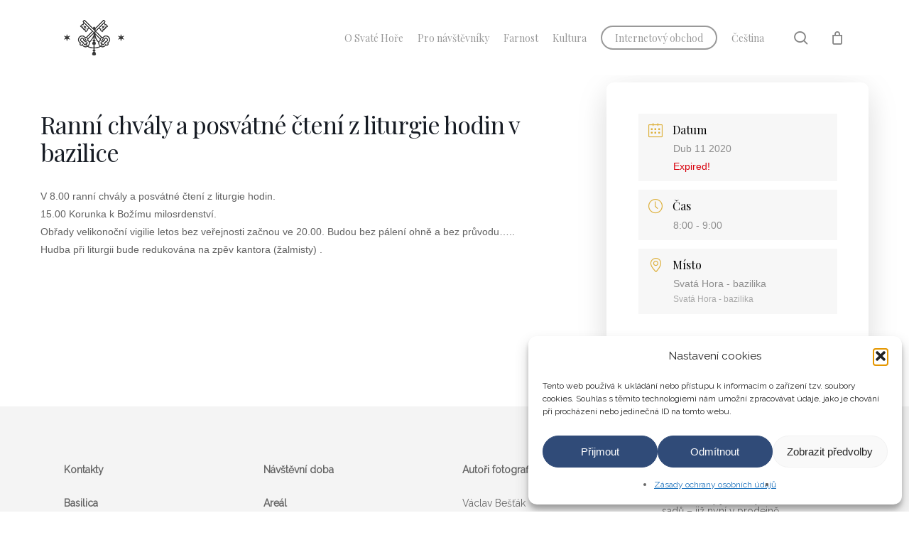

--- FILE ---
content_type: text/html; charset=UTF-8
request_url: https://svata-hora.cz/udalost/ranni-chvaly-a-posvatne-cteni-z-liturgie-hodin-v-bazilice-2/
body_size: 24624
content:
<!doctype html>
<html lang="cs-CZ" class="no-js">
<head>
	<meta charset="UTF-8">
	<meta name="viewport" content="width=device-width, initial-scale=1, maximum-scale=1, user-scalable=0" /><link rel="shortcut icon" href="https://svata-hora.cz/wp-content/uploads/logo_fav-1.png" /><title>Ranní chvály a posvátné čtení z liturgie hodin v bazilice &#8211; Svatá Hora</title><link rel="preload" as="style" href="https://fonts.googleapis.com/css?family=Playfair%20Display%3Aregular%2C%20italic%2C%20700%2C%20700italic%2C%20900%2C%20900italic%2C%20%7COpen%20Sans%3A300%2C400%2C600%2C700%7CPlayfair%20Display%3A400%7CRaleway&#038;subset=latin%2Clatin-ext&#038;display=swap" /><link rel="stylesheet" href="https://fonts.googleapis.com/css?family=Playfair%20Display%3Aregular%2C%20italic%2C%20700%2C%20700italic%2C%20900%2C%20900italic%2C%20%7COpen%20Sans%3A300%2C400%2C600%2C700%7CPlayfair%20Display%3A400%7CRaleway&#038;subset=latin%2Clatin-ext&#038;display=swap" media="print" onload="this.media='all'" /><noscript><link rel="stylesheet" href="https://fonts.googleapis.com/css?family=Playfair%20Display%3Aregular%2C%20italic%2C%20700%2C%20700italic%2C%20900%2C%20900italic%2C%20%7COpen%20Sans%3A300%2C400%2C600%2C700%7CPlayfair%20Display%3A400%7CRaleway&#038;subset=latin%2Clatin-ext&#038;display=swap" /></noscript>
<meta name='robots' content='max-image-preview:large' />
	<style>img:is([sizes="auto" i], [sizes^="auto," i]) { contain-intrinsic-size: 3000px 1500px }</style>
	<link rel='dns-prefetch' href='//fonts.googleapis.com' />
<link href='https://fonts.gstatic.com' crossorigin rel='preconnect' />
<link rel="alternate" type="application/rss+xml" title="Svatá Hora &raquo; RSS zdroj" href="https://svata-hora.cz/feed/" />
<link rel="alternate" type="application/rss+xml" title="Svatá Hora &raquo; RSS komentářů" href="https://svata-hora.cz/comments/feed/" />
<link rel='stylesheet' id='mec-select2-style-css' href='https://svata-hora.cz/wp-content/plugins/modern-events-calendar/assets/packages/select2/select2.min.css?ver=6.6.12' type='text/css' media='all' />
<link data-minify="1" rel='stylesheet' id='mec-font-icons-css' href='https://svata-hora.cz/wp-content/cache/min/1/wp-content/plugins/modern-events-calendar/assets/css/iconfonts.css?ver=1660566935' type='text/css' media='all' />
<link data-minify="1" rel='stylesheet' id='mec-frontend-style-css' href='https://svata-hora.cz/wp-content/cache/min/1/wp-content/plugins/modern-events-calendar/assets/css/frontend.min.css?ver=1660566936' type='text/css' media='all' />
<link data-minify="1" rel='stylesheet' id='mec-tooltip-style-css' href='https://svata-hora.cz/wp-content/cache/min/1/wp-content/plugins/modern-events-calendar/assets/packages/tooltip/tooltip.css?ver=1660566936' type='text/css' media='all' />
<link rel='stylesheet' id='mec-tooltip-shadow-style-css' href='https://svata-hora.cz/wp-content/plugins/modern-events-calendar/assets/packages/tooltip/tooltipster-sideTip-shadow.min.css?ver=6.8.3' type='text/css' media='all' />
<link data-minify="1" rel='stylesheet' id='featherlight-css' href='https://svata-hora.cz/wp-content/cache/min/1/wp-content/plugins/modern-events-calendar/assets/packages/featherlight/featherlight.css?ver=1660566936' type='text/css' media='all' />

<link rel='stylesheet' id='mec-lity-style-css' href='https://svata-hora.cz/wp-content/plugins/modern-events-calendar/assets/packages/lity/lity.min.css?ver=6.8.3' type='text/css' media='all' />
<link data-minify="1" rel='stylesheet' id='mec-general-calendar-style-css' href='https://svata-hora.cz/wp-content/cache/min/1/wp-content/plugins/modern-events-calendar/assets/css/mec-general-calendar.css?ver=1661786318' type='text/css' media='all' />
<style id='wp-emoji-styles-inline-css' type='text/css'>

	img.wp-smiley, img.emoji {
		display: inline !important;
		border: none !important;
		box-shadow: none !important;
		height: 1em !important;
		width: 1em !important;
		margin: 0 0.07em !important;
		vertical-align: -0.1em !important;
		background: none !important;
		padding: 0 !important;
	}
</style>
<link rel='stylesheet' id='wp-block-library-css' href='https://svata-hora.cz/wp-includes/css/dist/block-library/style.min.css?ver=6.8.3' type='text/css' media='all' />
<style id='global-styles-inline-css' type='text/css'>
:root{--wp--preset--aspect-ratio--square: 1;--wp--preset--aspect-ratio--4-3: 4/3;--wp--preset--aspect-ratio--3-4: 3/4;--wp--preset--aspect-ratio--3-2: 3/2;--wp--preset--aspect-ratio--2-3: 2/3;--wp--preset--aspect-ratio--16-9: 16/9;--wp--preset--aspect-ratio--9-16: 9/16;--wp--preset--color--black: #000000;--wp--preset--color--cyan-bluish-gray: #abb8c3;--wp--preset--color--white: #ffffff;--wp--preset--color--pale-pink: #f78da7;--wp--preset--color--vivid-red: #cf2e2e;--wp--preset--color--luminous-vivid-orange: #ff6900;--wp--preset--color--luminous-vivid-amber: #fcb900;--wp--preset--color--light-green-cyan: #7bdcb5;--wp--preset--color--vivid-green-cyan: #00d084;--wp--preset--color--pale-cyan-blue: #8ed1fc;--wp--preset--color--vivid-cyan-blue: #0693e3;--wp--preset--color--vivid-purple: #9b51e0;--wp--preset--gradient--vivid-cyan-blue-to-vivid-purple: linear-gradient(135deg,rgba(6,147,227,1) 0%,rgb(155,81,224) 100%);--wp--preset--gradient--light-green-cyan-to-vivid-green-cyan: linear-gradient(135deg,rgb(122,220,180) 0%,rgb(0,208,130) 100%);--wp--preset--gradient--luminous-vivid-amber-to-luminous-vivid-orange: linear-gradient(135deg,rgba(252,185,0,1) 0%,rgba(255,105,0,1) 100%);--wp--preset--gradient--luminous-vivid-orange-to-vivid-red: linear-gradient(135deg,rgba(255,105,0,1) 0%,rgb(207,46,46) 100%);--wp--preset--gradient--very-light-gray-to-cyan-bluish-gray: linear-gradient(135deg,rgb(238,238,238) 0%,rgb(169,184,195) 100%);--wp--preset--gradient--cool-to-warm-spectrum: linear-gradient(135deg,rgb(74,234,220) 0%,rgb(151,120,209) 20%,rgb(207,42,186) 40%,rgb(238,44,130) 60%,rgb(251,105,98) 80%,rgb(254,248,76) 100%);--wp--preset--gradient--blush-light-purple: linear-gradient(135deg,rgb(255,206,236) 0%,rgb(152,150,240) 100%);--wp--preset--gradient--blush-bordeaux: linear-gradient(135deg,rgb(254,205,165) 0%,rgb(254,45,45) 50%,rgb(107,0,62) 100%);--wp--preset--gradient--luminous-dusk: linear-gradient(135deg,rgb(255,203,112) 0%,rgb(199,81,192) 50%,rgb(65,88,208) 100%);--wp--preset--gradient--pale-ocean: linear-gradient(135deg,rgb(255,245,203) 0%,rgb(182,227,212) 50%,rgb(51,167,181) 100%);--wp--preset--gradient--electric-grass: linear-gradient(135deg,rgb(202,248,128) 0%,rgb(113,206,126) 100%);--wp--preset--gradient--midnight: linear-gradient(135deg,rgb(2,3,129) 0%,rgb(40,116,252) 100%);--wp--preset--font-size--small: 13px;--wp--preset--font-size--medium: 20px;--wp--preset--font-size--large: 36px;--wp--preset--font-size--x-large: 42px;--wp--preset--spacing--20: 0.44rem;--wp--preset--spacing--30: 0.67rem;--wp--preset--spacing--40: 1rem;--wp--preset--spacing--50: 1.5rem;--wp--preset--spacing--60: 2.25rem;--wp--preset--spacing--70: 3.38rem;--wp--preset--spacing--80: 5.06rem;--wp--preset--shadow--natural: 6px 6px 9px rgba(0, 0, 0, 0.2);--wp--preset--shadow--deep: 12px 12px 50px rgba(0, 0, 0, 0.4);--wp--preset--shadow--sharp: 6px 6px 0px rgba(0, 0, 0, 0.2);--wp--preset--shadow--outlined: 6px 6px 0px -3px rgba(255, 255, 255, 1), 6px 6px rgba(0, 0, 0, 1);--wp--preset--shadow--crisp: 6px 6px 0px rgba(0, 0, 0, 1);}:root { --wp--style--global--content-size: 1300px;--wp--style--global--wide-size: 1300px; }:where(body) { margin: 0; }.wp-site-blocks > .alignleft { float: left; margin-right: 2em; }.wp-site-blocks > .alignright { float: right; margin-left: 2em; }.wp-site-blocks > .aligncenter { justify-content: center; margin-left: auto; margin-right: auto; }:where(.is-layout-flex){gap: 0.5em;}:where(.is-layout-grid){gap: 0.5em;}.is-layout-flow > .alignleft{float: left;margin-inline-start: 0;margin-inline-end: 2em;}.is-layout-flow > .alignright{float: right;margin-inline-start: 2em;margin-inline-end: 0;}.is-layout-flow > .aligncenter{margin-left: auto !important;margin-right: auto !important;}.is-layout-constrained > .alignleft{float: left;margin-inline-start: 0;margin-inline-end: 2em;}.is-layout-constrained > .alignright{float: right;margin-inline-start: 2em;margin-inline-end: 0;}.is-layout-constrained > .aligncenter{margin-left: auto !important;margin-right: auto !important;}.is-layout-constrained > :where(:not(.alignleft):not(.alignright):not(.alignfull)){max-width: var(--wp--style--global--content-size);margin-left: auto !important;margin-right: auto !important;}.is-layout-constrained > .alignwide{max-width: var(--wp--style--global--wide-size);}body .is-layout-flex{display: flex;}.is-layout-flex{flex-wrap: wrap;align-items: center;}.is-layout-flex > :is(*, div){margin: 0;}body .is-layout-grid{display: grid;}.is-layout-grid > :is(*, div){margin: 0;}body{padding-top: 0px;padding-right: 0px;padding-bottom: 0px;padding-left: 0px;}:root :where(.wp-element-button, .wp-block-button__link){background-color: #32373c;border-width: 0;color: #fff;font-family: inherit;font-size: inherit;line-height: inherit;padding: calc(0.667em + 2px) calc(1.333em + 2px);text-decoration: none;}.has-black-color{color: var(--wp--preset--color--black) !important;}.has-cyan-bluish-gray-color{color: var(--wp--preset--color--cyan-bluish-gray) !important;}.has-white-color{color: var(--wp--preset--color--white) !important;}.has-pale-pink-color{color: var(--wp--preset--color--pale-pink) !important;}.has-vivid-red-color{color: var(--wp--preset--color--vivid-red) !important;}.has-luminous-vivid-orange-color{color: var(--wp--preset--color--luminous-vivid-orange) !important;}.has-luminous-vivid-amber-color{color: var(--wp--preset--color--luminous-vivid-amber) !important;}.has-light-green-cyan-color{color: var(--wp--preset--color--light-green-cyan) !important;}.has-vivid-green-cyan-color{color: var(--wp--preset--color--vivid-green-cyan) !important;}.has-pale-cyan-blue-color{color: var(--wp--preset--color--pale-cyan-blue) !important;}.has-vivid-cyan-blue-color{color: var(--wp--preset--color--vivid-cyan-blue) !important;}.has-vivid-purple-color{color: var(--wp--preset--color--vivid-purple) !important;}.has-black-background-color{background-color: var(--wp--preset--color--black) !important;}.has-cyan-bluish-gray-background-color{background-color: var(--wp--preset--color--cyan-bluish-gray) !important;}.has-white-background-color{background-color: var(--wp--preset--color--white) !important;}.has-pale-pink-background-color{background-color: var(--wp--preset--color--pale-pink) !important;}.has-vivid-red-background-color{background-color: var(--wp--preset--color--vivid-red) !important;}.has-luminous-vivid-orange-background-color{background-color: var(--wp--preset--color--luminous-vivid-orange) !important;}.has-luminous-vivid-amber-background-color{background-color: var(--wp--preset--color--luminous-vivid-amber) !important;}.has-light-green-cyan-background-color{background-color: var(--wp--preset--color--light-green-cyan) !important;}.has-vivid-green-cyan-background-color{background-color: var(--wp--preset--color--vivid-green-cyan) !important;}.has-pale-cyan-blue-background-color{background-color: var(--wp--preset--color--pale-cyan-blue) !important;}.has-vivid-cyan-blue-background-color{background-color: var(--wp--preset--color--vivid-cyan-blue) !important;}.has-vivid-purple-background-color{background-color: var(--wp--preset--color--vivid-purple) !important;}.has-black-border-color{border-color: var(--wp--preset--color--black) !important;}.has-cyan-bluish-gray-border-color{border-color: var(--wp--preset--color--cyan-bluish-gray) !important;}.has-white-border-color{border-color: var(--wp--preset--color--white) !important;}.has-pale-pink-border-color{border-color: var(--wp--preset--color--pale-pink) !important;}.has-vivid-red-border-color{border-color: var(--wp--preset--color--vivid-red) !important;}.has-luminous-vivid-orange-border-color{border-color: var(--wp--preset--color--luminous-vivid-orange) !important;}.has-luminous-vivid-amber-border-color{border-color: var(--wp--preset--color--luminous-vivid-amber) !important;}.has-light-green-cyan-border-color{border-color: var(--wp--preset--color--light-green-cyan) !important;}.has-vivid-green-cyan-border-color{border-color: var(--wp--preset--color--vivid-green-cyan) !important;}.has-pale-cyan-blue-border-color{border-color: var(--wp--preset--color--pale-cyan-blue) !important;}.has-vivid-cyan-blue-border-color{border-color: var(--wp--preset--color--vivid-cyan-blue) !important;}.has-vivid-purple-border-color{border-color: var(--wp--preset--color--vivid-purple) !important;}.has-vivid-cyan-blue-to-vivid-purple-gradient-background{background: var(--wp--preset--gradient--vivid-cyan-blue-to-vivid-purple) !important;}.has-light-green-cyan-to-vivid-green-cyan-gradient-background{background: var(--wp--preset--gradient--light-green-cyan-to-vivid-green-cyan) !important;}.has-luminous-vivid-amber-to-luminous-vivid-orange-gradient-background{background: var(--wp--preset--gradient--luminous-vivid-amber-to-luminous-vivid-orange) !important;}.has-luminous-vivid-orange-to-vivid-red-gradient-background{background: var(--wp--preset--gradient--luminous-vivid-orange-to-vivid-red) !important;}.has-very-light-gray-to-cyan-bluish-gray-gradient-background{background: var(--wp--preset--gradient--very-light-gray-to-cyan-bluish-gray) !important;}.has-cool-to-warm-spectrum-gradient-background{background: var(--wp--preset--gradient--cool-to-warm-spectrum) !important;}.has-blush-light-purple-gradient-background{background: var(--wp--preset--gradient--blush-light-purple) !important;}.has-blush-bordeaux-gradient-background{background: var(--wp--preset--gradient--blush-bordeaux) !important;}.has-luminous-dusk-gradient-background{background: var(--wp--preset--gradient--luminous-dusk) !important;}.has-pale-ocean-gradient-background{background: var(--wp--preset--gradient--pale-ocean) !important;}.has-electric-grass-gradient-background{background: var(--wp--preset--gradient--electric-grass) !important;}.has-midnight-gradient-background{background: var(--wp--preset--gradient--midnight) !important;}.has-small-font-size{font-size: var(--wp--preset--font-size--small) !important;}.has-medium-font-size{font-size: var(--wp--preset--font-size--medium) !important;}.has-large-font-size{font-size: var(--wp--preset--font-size--large) !important;}.has-x-large-font-size{font-size: var(--wp--preset--font-size--x-large) !important;}
:where(.wp-block-post-template.is-layout-flex){gap: 1.25em;}:where(.wp-block-post-template.is-layout-grid){gap: 1.25em;}
:where(.wp-block-columns.is-layout-flex){gap: 2em;}:where(.wp-block-columns.is-layout-grid){gap: 2em;}
:root :where(.wp-block-pullquote){font-size: 1.5em;line-height: 1.6;}
</style>
<link data-minify="1" rel='stylesheet' id='contact-form-7-css' href='https://svata-hora.cz/wp-content/cache/min/1/wp-content/plugins/contact-form-7/includes/css/styles.css?ver=1660566937' type='text/css' media='all' />
<link data-minify="1" rel='stylesheet' id='woocommerce-layout-css' href='https://svata-hora.cz/wp-content/cache/min/1/wp-content/plugins/woocommerce/assets/css/woocommerce-layout.css?ver=1660566937' type='text/css' media='all' />
<link data-minify="1" rel='stylesheet' id='woocommerce-smallscreen-css' href='https://svata-hora.cz/wp-content/cache/min/1/wp-content/plugins/woocommerce/assets/css/woocommerce-smallscreen.css?ver=1660566938' type='text/css' media='only screen and (max-width: 768px)' />
<link data-minify="1" rel='stylesheet' id='woocommerce-general-css' href='https://svata-hora.cz/wp-content/cache/min/1/wp-content/plugins/woocommerce/assets/css/woocommerce.css?ver=1660566938' type='text/css' media='all' />
<style id='woocommerce-inline-inline-css' type='text/css'>
.woocommerce form .form-row .required { visibility: visible; }
</style>
<link data-minify="1" rel='stylesheet' id='op_css-css' href='https://svata-hora.cz/wp-content/cache/min/1/wp-content/plugins/wp-opening-hours/dist/styles/main.css?ver=1660566938' type='text/css' media='all' />
<link rel='stylesheet' id='cmplz-general-css' href='https://svata-hora.cz/wp-content/plugins/complianz-gdpr/assets/css/cookieblocker.min.css?ver=1762617410' type='text/css' media='all' />
<link data-minify="1" rel='stylesheet' id='woo_conditional_payments_css-css' href='https://svata-hora.cz/wp-content/cache/min/1/wp-content/plugins/conditional-payments-for-woocommerce/frontend/css/woo-conditional-payments.css?ver=1684596826' type='text/css' media='all' />
<link data-minify="1" rel='stylesheet' id='brands-styles-css' href='https://svata-hora.cz/wp-content/cache/min/1/wp-content/plugins/woocommerce/assets/css/brands.css?ver=1737975523' type='text/css' media='all' />
<link data-minify="1" rel='stylesheet' id='font-awesome-css' href='https://svata-hora.cz/wp-content/cache/min/1/wp-content/themes/salient/css/font-awesome-legacy.min.css?ver=1660566938' type='text/css' media='all' />
<link data-minify="1" rel='stylesheet' id='salient-grid-system-css' href='https://svata-hora.cz/wp-content/cache/min/1/wp-content/themes/salient/css/build/grid-system.css?ver=1660566938' type='text/css' media='all' />
<link data-minify="1" rel='stylesheet' id='main-styles-css' href='https://svata-hora.cz/wp-content/cache/min/1/wp-content/themes/salient/css/build/style.css?ver=1660566939' type='text/css' media='all' />
<link data-minify="1" rel='stylesheet' id='nectar-single-styles-css' href='https://svata-hora.cz/wp-content/cache/min/1/wp-content/themes/salient/css/build/single.css?ver=1660567401' type='text/css' media='all' />
<link data-minify="1" rel='stylesheet' id='nectar-element-recent-posts-css' href='https://svata-hora.cz/wp-content/cache/min/1/wp-content/themes/salient/css/build/elements/element-recent-posts.css?ver=1660566939' type='text/css' media='all' />
<link data-minify="1" rel='stylesheet' id='nectar-cf7-css' href='https://svata-hora.cz/wp-content/cache/min/1/wp-content/themes/salient/css/build/third-party/cf7.css?ver=1693397958' type='text/css' media='all' />

<link data-minify="1" rel='stylesheet' id='responsive-css' href='https://svata-hora.cz/wp-content/cache/min/1/wp-content/themes/salient/css/build/responsive.css?ver=1660566940' type='text/css' media='all' />
<link data-minify="1" rel='stylesheet' id='nectar-product-style-material-css' href='https://svata-hora.cz/wp-content/cache/min/1/wp-content/themes/salient/css/build/third-party/woocommerce/product-style-material.css?ver=1660566940' type='text/css' media='all' />
<link data-minify="1" rel='stylesheet' id='woocommerce-css' href='https://svata-hora.cz/wp-content/cache/min/1/wp-content/themes/salient/css/build/woocommerce.css?ver=1660566940' type='text/css' media='all' />
<link data-minify="1" rel='stylesheet' id='skin-material-css' href='https://svata-hora.cz/wp-content/cache/min/1/wp-content/themes/salient/css/build/skin-material.css?ver=1660566940' type='text/css' media='all' />
<link data-minify="1" rel='stylesheet' id='salient-wp-menu-dynamic-css' href='https://svata-hora.cz/wp-content/cache/min/1/wp-content/uploads/salient/menu-dynamic.css?ver=1660566940' type='text/css' media='all' />
<link data-minify="1" rel='stylesheet' id='nectar-widget-posts-css' href='https://svata-hora.cz/wp-content/cache/min/1/wp-content/themes/salient/css/build/elements/widget-nectar-posts.css?ver=1660566940' type='text/css' media='all' />
<link data-minify="1" rel='stylesheet' id='dynamic-css-css' href='https://svata-hora.cz/wp-content/cache/min/1/wp-content/themes/salient/css/salient-dynamic-styles.css?ver=1660566941' type='text/css' media='all' />
<style id='dynamic-css-inline-css' type='text/css'>
#header-space{background-color:#ffffff}@media only screen and (min-width:1000px){body #ajax-content-wrap.no-scroll{min-height:calc(100vh - 106px);height:calc(100vh - 106px)!important;}}@media only screen and (min-width:1000px){#page-header-wrap.fullscreen-header,#page-header-wrap.fullscreen-header #page-header-bg,html:not(.nectar-box-roll-loaded) .nectar-box-roll > #page-header-bg.fullscreen-header,.nectar_fullscreen_zoom_recent_projects,#nectar_fullscreen_rows:not(.afterLoaded) > div{height:calc(100vh - 105px);}.wpb_row.vc_row-o-full-height.top-level,.wpb_row.vc_row-o-full-height.top-level > .col.span_12{min-height:calc(100vh - 105px);}html:not(.nectar-box-roll-loaded) .nectar-box-roll > #page-header-bg.fullscreen-header{top:106px;}.nectar-slider-wrap[data-fullscreen="true"]:not(.loaded),.nectar-slider-wrap[data-fullscreen="true"]:not(.loaded) .swiper-container{height:calc(100vh - 104px)!important;}.admin-bar .nectar-slider-wrap[data-fullscreen="true"]:not(.loaded),.admin-bar .nectar-slider-wrap[data-fullscreen="true"]:not(.loaded) .swiper-container{height:calc(100vh - 104px - 32px)!important;}}.admin-bar[class*="page-template-template-no-header"] .wpb_row.vc_row-o-full-height.top-level,.admin-bar[class*="page-template-template-no-header"] .wpb_row.vc_row-o-full-height.top-level > .col.span_12{min-height:calc(100vh - 32px);}body[class*="page-template-template-no-header"] .wpb_row.vc_row-o-full-height.top-level,body[class*="page-template-template-no-header"] .wpb_row.vc_row-o-full-height.top-level > .col.span_12{min-height:100vh;}@media only screen and (max-width:999px){.using-mobile-browser #nectar_fullscreen_rows:not(.afterLoaded):not([data-mobile-disable="on"]) > div{height:calc(100vh - 100px);}.using-mobile-browser .wpb_row.vc_row-o-full-height.top-level,.using-mobile-browser .wpb_row.vc_row-o-full-height.top-level > .col.span_12,[data-permanent-transparent="1"].using-mobile-browser .wpb_row.vc_row-o-full-height.top-level,[data-permanent-transparent="1"].using-mobile-browser .wpb_row.vc_row-o-full-height.top-level > .col.span_12{min-height:calc(100vh - 100px);}html:not(.nectar-box-roll-loaded) .nectar-box-roll > #page-header-bg.fullscreen-header,.nectar_fullscreen_zoom_recent_projects,.nectar-slider-wrap[data-fullscreen="true"]:not(.loaded),.nectar-slider-wrap[data-fullscreen="true"]:not(.loaded) .swiper-container,#nectar_fullscreen_rows:not(.afterLoaded):not([data-mobile-disable="on"]) > div{height:calc(100vh - 47px);}.wpb_row.vc_row-o-full-height.top-level,.wpb_row.vc_row-o-full-height.top-level > .col.span_12{min-height:calc(100vh - 47px);}body[data-transparent-header="false"] #ajax-content-wrap.no-scroll{min-height:calc(100vh - 47px);height:calc(100vh - 47px);}}.post-type-archive-product.woocommerce .container-wrap,.tax-product_cat.woocommerce .container-wrap{background-color:#ffffff;}.woocommerce ul.products li.product.material,.woocommerce-page ul.products li.product.material{background-color:#ffffff;}.woocommerce ul.products li.product.minimal .product-wrap,.woocommerce ul.products li.product.minimal .background-color-expand,.woocommerce-page ul.products li.product.minimal .product-wrap,.woocommerce-page ul.products li.product.minimal .background-color-expand{background-color:#ffffff;}.screen-reader-text,.nectar-skip-to-content:not(:focus){border:0;clip:rect(1px,1px,1px,1px);clip-path:inset(50%);height:1px;margin:-1px;overflow:hidden;padding:0;position:absolute!important;width:1px;word-wrap:normal!important;}.row .col img:not([srcset]){width:auto;}.row .col img.img-with-animation.nectar-lazy:not([srcset]){width:100%;}
/*=======WOO=======*/
.woocommerce a {text-transform: none !important}
.woocommerce button {text-transform: none !important}
.woocommerce-tabs {padding-top: 25px}
.woocommerce-tabs h2 {display: none !important}
.woocommerce .woocommerce-result-count {margin: 0 90px 0 0 !important}


/*=======ADVENTNI KALENDAR=======*/

.adventni-kalendar .flip-box-front .inner {
    font-size: 35px !important;
    font-family: Playfair Display;
    font-weight: 500 !important;
}

.adventni-kalendar .flip-box-back .inner {
    padding: 10px !important;
    line-height: 1.5;
}


/*=======RUZNE=======*/

body .toggle h3 a {
font-size: 16px !important;
}

body div[data-style="default"] .toggle h3 a {
    font-family: Raleway !important;
}

.iwithtext .iwt-icon i {
    font-size: 22px !important;
}

#header-secondary-outer {
    min-height: 50px;
    background-color: #444444;
}

body #header-secondary-outer .nectar-center-text {
    color: #ffffff;
    font-family: Raleway;
    font-size: 14px;
    line-height: 25px;
}

#footer-outer h4 {
    font-size: 14px !important;
    font-family: Raleway !important;
    text-transform: none !important;
    letter-spacing: 0px !important;
}

#footer-outer a {
    line-height: 120% !important;
}

body.material #slide-out-widget-area-bg.slide-out-from-right {
}

.wpb_gallery h3 {
    font-size:20px !important;
}

.grecaptcha-badge{
	visibility: collapse !important;  
}


.excerpt {
    padding-bottom: 10px;}
    
.post-header .meta {
    display: none !important;}
    
table tr.mbhi-is-current td{
    background-color: #304b78 !important;
    color: white;
}

body.material #slide-out-widget-area.slide-out-from-right .off-canvas-menu-container > .menu > li a {color: #666666;}
body.material #slide-out-widget-area[class*="slide-out-from-right"] .off-canvas-menu-container li a:after {border-color: #666666;}


/*=======AKTUALNE======*/
.blog-title h1 {
    font-size: 34px !important;
    line-height: 44px !important;
    padding-bottom: 15px !important;
}

.blog-title span {
    font-size: 14px !important;
    padding-left: 0px !important;
    border: none !important;
}

.single .heading-title {
padding-bottom: 15px !important;
}

/*=======WPC7=======*/


.wpcf7-mail-sent-ok {
    border: 2px solid #ddb03b !important;
}

/*=======OTEVIRACI DOBA=======*/

.otevreno-zvyrazneni-den {
    background-color: #304b78 !important;
    color: white;
}

.otevreno-label {
  color: white !important;
  text-transform: uppercase;
  font-size: 10px;
  padding: 7px;
  background-color: #ddb03b;}
  
  
.zavreno-label {
  color: white !important;
  text-transform: uppercase;
  font-size: 10px;
  padding: 7px;
  background-color: #444444;}

.op-closed {
    color: white !important;
}
  
/*=======KALENDAR=======*/

.mec-calendar .mec-calendar-events-side .mec-table-side-title {
    display:none;
}

.mec-calendar .mec-calendar-events-side .mec-table-side-day { display:none;}

/*single event*/

.mec-wrap .mec-single-title {
    font-weight: 400;
    font-size: 34px;
}

.mec-single-event .mec-event-meta dt, .mec-single-event .mec-event-meta h3 {
    text-transform: none;
    font-weight: 400;
}

.mec-single-event .mec-event-meta .mec-events-event-cost {
    font-size: 14px;
}

body.material #slide-out-widget-area-bg.slide-out-from-right {
    background: #f4f4f4 !important;
}


/*rezervace*/

.lity-content .mec-events-meta-group-booking .mec-booking form>h4 {
    text-transform: none;
    font-size: 16 px;
    font-weight: 300;
    padding-bottom: 20px;
    text-align: left;
}

.lity-content .mec-events-meta-group-booking .mec-booking form>h4:before {
    border-bottom: none;
}

/*bohosluzby*/
.mec-calendar.mec-calendar-timetable .mec-calendar-d-table dl dt.mec-timetable-day-active {
    background: #ddb03b;
}

.mec-timetable-event-location {text-align: right;}
.mec-timetable-event-title {text-align: center;}
.mec-timetable-event-organizer {display: none !important;}

.mec-calendar.mec-calendar-timetable .mec-calendar-d-table dl dt.mec-timetable-day-active:after {
    border-color: #ddb03b transparent transparent transparent;
}

.mec-calendar.mec-calendar-daily .mec-calendar-d-top h2, .mec-calendar.mec-calendar-daily .mec-calendar-d-top h3 {
    font-family: Playfair Display;
    font-size: 20px;
    font-weight: 400;
    text-transform: none;
}


/*homepage*/

/*ruzne*/

.mec-single-event .mec-events-meta-group-booking, .mec-single-event .mec-frontbox {
    margin-bottom: 50px;
    padding: 12%;
    background: #fff;
    border: 0px solid #e6e6e6;
    border-radius: 10px;
    box-shadow: 0 10px 50px rgba(0,0,0,0.08), 0 13px 45px rgba(0,0,0,0.08);
}

.mec-event-grid-modern .mec-event-title {
    color: #202020;
    margin: -30px 0 20px 0;
    font-weight: 700;
    font-size: 20px;
    text-transform: none;
    letter-spacing: -1px;
}

.mec-event-grid-modern .mec-event-content p {
    font-size: 14px;
    margin: 12px 0 5px 0;
}

.mec-event-grid-modern .event-grid-modern-head .mec-event-month {
    font-size: 13px !important;
    line-height: 20px;
}

.mec-event-grid-modern .event-grid-modern-head .mec-event-detail {
  display: none !important;} 

.mec-event-footer {
  display: none !important;} 
  
.mec-event-grid-modern .event-grid-modern-head .mec-event-month {
  font-family: Raleway;
  text-transform: lowercase;
}

.mec-event-grid-modern .mec-event-article {
    border-radius: 5px;}

    
.mec-event-grid-modern .event-grid-modern-head .mec-event-day {
  display: none;}       
  
.mec-event-grid-modern .mec-event-article {
  padding: 15px 15px 10px;}
 
.mec-calendar .mec-has-event:after {
    display: none;}
    
/*detail akce*/

.mec-event-list-minimal .mec-event-title {
    font-weight: 400 !important;
    font-size: 20px !important;
    text-transform: none !important;
    letter-spacing: -1px !important;}
    
.mec-event-list-minimal .mec-event-date {
    margin-right: 30px !important;
}    
    
.mec-event-list-minimal .mec-event-article {
    border-bottom: 0px;
    padding: 12px 0 12px;}    

.mec-event-list-minimal .mec-detail-button {
    display: none!important;}
    
.mec-event-list-minimal .mec-event-detail {
    display: none!important;}
    
.mec-event-list-minimal .mec-event-title a {
    margin-right:-40px !important;}
</style>

<script type="text/javascript" src="https://svata-hora.cz/wp-includes/js/jquery/jquery.min.js?ver=3.7.1" id="jquery-core-js"></script>
<script type="text/javascript" src="https://svata-hora.cz/wp-includes/js/jquery/jquery-migrate.min.js?ver=3.4.1" id="jquery-migrate-js"></script>
<script type="text/javascript" src="https://svata-hora.cz/wp-content/plugins/modern-events-calendar/assets/js/mec-general-calendar.js?ver=6.6.12" id="mec-general-calendar-script-js"></script>
<script type="text/javascript" src="https://svata-hora.cz/wp-content/plugins/modern-events-calendar/assets/packages/tooltip/tooltip.js?ver=6.6.12" id="mec-tooltip-script-js"></script>
<script type="text/javascript" id="mec-frontend-script-js-extra">
/* <![CDATA[ */
var mecdata = {"day":"den","days":"dny","hour":"hodina","hours":"hodiny","minute":"minuta","minutes":"minuty","second":"vte\u0159ina","seconds":"vte\u0159iny","next":"Dal\u0161\u00ed","prev":"Prev","elementor_edit_mode":"no","recapcha_key":"","ajax_url":"https:\/\/svata-hora.cz\/wp-admin\/admin-ajax.php","fes_nonce":"543e59c90b","fes_thankyou_page_time":"2000","fes_upload_nonce":"25bc0deff7","current_year":"2025","current_month":"11","datepicker_format":"yy-mm-dd&Y-m-d"};
/* ]]> */
</script>
<script type="text/javascript" src="https://svata-hora.cz/wp-content/plugins/modern-events-calendar/assets/js/frontend.js?ver=6.6.12" id="mec-frontend-script-js"></script>
<script type="text/javascript" src="https://svata-hora.cz/wp-content/plugins/modern-events-calendar/assets/js/events.js?ver=6.6.12" id="mec-events-script-js"></script>
<script type="text/javascript" src="https://svata-hora.cz/wp-includes/js/dist/hooks.min.js?ver=4d63a3d491d11ffd8ac6" id="wp-hooks-js"></script>
<script type="text/javascript" id="say-what-js-js-extra">
/* <![CDATA[ */
var say_what_data = {"replacements":{"salient|Read More|":"\u010c\u00edst d\u00e1le","salient|By|":"Napsal(a)","salient|In|":"v rubrice","mec|Category|":"Typ ud\u00e1losti","mec|Location|":"M\u00edsto","salient|Back Home|":"Zp\u00e1tky do bezpe\u010d\u00ed","salient|Page Not Found|":"Str\u00e1nka nebyla nalezena","guest-author|Guest|":"Hostuj\u00edc\u00ed autor","guest-author|Author Name|":"Jm\u00e9no autora","guest-author|Enter author name|":"Napi\u0161te jm\u00e9no autora","guest-author|Author Image|":"Fotka autora (nepovinn\u00e9, na webu se nezobrazuje)","guest-author|Author URL|":"Odkaz na web (nepovinn\u00e9)","guest-author|Author Description|":"Popis autora (nepovinn\u00e9, na webu se nezobrazuje)","salient|Search|":"Vyhled\u00e1v\u00e1n\u00ed","salient|Hit enter to search or ESC to close|":"Stiskn\u011bte kl\u00e1vesu ENTER pro vyhled\u00e1v\u00e1n\u00ed, nebo ESC pro zru\u0161en\u00ed vyhled\u00e1v\u00e1n\u00ed.","salient|Results For|":"V\u00fdsledky vyhled\u00e1v\u00e1n\u00ed:","salient|Search...|":"Vyhled\u00e1v\u00e1n\u00ed","salient|Sorry, no results were found.|":"Je n\u00e1m l\u00edto, nic takov\u00e9ho se na webu nenach\u00e1z\u00ed","salient|Please try again with different keywords.|":"Zkuste pou\u017e\u00edt obecn\u011bj\u0161\u00ed kl\u00ed\u010dov\u00e1 slova","salient|results found|":"v\u00fdsledk\u016f","salient|Blog Post|":"P\u0159\u00edsp\u011bvek v Aktualit\u00e1ch","salient|Page|":"Str\u00e1nka","mec|No event found!|":"Prohl\u00eddky jsou mo\u017en\u00e9 po p\u0159edchoz\u00ed domluv\u011b na +420 318 429 943 nebo na prohlidka@svata-hora.cz","woocommerce|Quantity:|":"Mno\u017estv\u00ed:","woocommerce|Products|":" Internetov\u00fd obchod","salient|products|":"produkt\u016f","salient|Next|":"Dal\u0161\u00ed","salient|Previous|":"P\u0159edchoz\u00ed","salient|Quantity: |":"Mno\u017estv\u00ed: ","woocommerce|\u010c\u00edslo bytu, hotelov\u00e9ho pokoje atd. (nepovinn\u00e9)|":"\u010c\u00edslo bytu","kadence-woocommerce-email-designer|Price|":"Cena","kadence-woocommerce-email-designer|Product|":"Produkt","kadence-woocommerce-email-designer|Quantity|":"Mno\u017estv\u00ed","kadence-woocommerce-email-designer|Note:|":"Pozn\u00e1mka:","kadence-woocommerce-email-designer|Order #%s|":"Objedn\u00e1vka \u010d. %s","kadence-woocommerce-email-designer|Billing address|":"Faktura\u010dn\u00ed adresa a kontaktn\u00ed \u00fadaje","kadence-woocommerce-email-designer|For your reference, your order details are shown below.|":"N\u00ed\u017ee najdete shrnut\u00ed sv\u00e9 p\u016fvodn\u00ed objedn\u00e1vky.","salient|Product|":"Internetov\u00fd obchod","salient|Similar Posts|":"Podobn\u00e9 p\u0159\u00edsp\u011bvky","mec|All Day|":"Celodenn\u00ed akce"}};
/* ]]> */
</script>
<script type="text/javascript" src="https://svata-hora.cz/wp-content/plugins/say-what/assets/build/frontend.js?ver=fd31684c45e4d85aeb4e" id="say-what-js-js"></script>
<script type="text/javascript" src="https://svata-hora.cz/wp-content/plugins/woocommerce/assets/js/jquery-blockui/jquery.blockUI.min.js?ver=2.7.0-wc.10.3.4" id="wc-jquery-blockui-js" defer="defer" data-wp-strategy="defer"></script>
<script type="text/javascript" id="wc-add-to-cart-js-extra">
/* <![CDATA[ */
var wc_add_to_cart_params = {"ajax_url":"\/wp-admin\/admin-ajax.php","wc_ajax_url":"\/?wc-ajax=%%endpoint%%","i18n_view_cart":"Zobrazit ko\u0161\u00edk","cart_url":"https:\/\/svata-hora.cz\/internetovy-obchod\/kosik\/","is_cart":"","cart_redirect_after_add":"no"};
/* ]]> */
</script>
<script type="text/javascript" src="https://svata-hora.cz/wp-content/plugins/woocommerce/assets/js/frontend/add-to-cart.min.js?ver=10.3.4" id="wc-add-to-cart-js" defer="defer" data-wp-strategy="defer"></script>
<script type="text/javascript" src="https://svata-hora.cz/wp-content/plugins/woocommerce/assets/js/js-cookie/js.cookie.min.js?ver=2.1.4-wc.10.3.4" id="wc-js-cookie-js" defer="defer" data-wp-strategy="defer"></script>
<script type="text/javascript" id="woocommerce-js-extra">
/* <![CDATA[ */
var woocommerce_params = {"ajax_url":"\/wp-admin\/admin-ajax.php","wc_ajax_url":"\/?wc-ajax=%%endpoint%%","i18n_password_show":"Zobrazit heslo","i18n_password_hide":"Skr\u00fdt heslo"};
/* ]]> */
</script>
<script type="text/javascript" src="https://svata-hora.cz/wp-content/plugins/woocommerce/assets/js/frontend/woocommerce.min.js?ver=10.3.4" id="woocommerce-js" defer="defer" data-wp-strategy="defer"></script>
<script type="text/javascript" id="woo-conditional-payments-js-js-extra">
/* <![CDATA[ */
var conditional_payments_settings = {"name_address_fields":[],"disable_payment_method_trigger":""};
/* ]]> */
</script>
<script type="text/javascript" src="https://svata-hora.cz/wp-content/plugins/conditional-payments-for-woocommerce/frontend/js/woo-conditional-payments.js?ver=3.4.0" id="woo-conditional-payments-js-js"></script>
<link rel="https://api.w.org/" href="https://svata-hora.cz/wp-json/" /><link rel="alternate" title="JSON" type="application/json" href="https://svata-hora.cz/wp-json/wp/v2/mec-events/11660" /><link rel="EditURI" type="application/rsd+xml" title="RSD" href="https://svata-hora.cz/xmlrpc.php?rsd" />
<meta name="generator" content="WordPress 6.8.3" />
<meta name="generator" content="WooCommerce 10.3.4" />
<link rel="canonical" href="https://svata-hora.cz/udalost/ranni-chvaly-a-posvatne-cteni-z-liturgie-hodin-v-bazilice-2/" />
<link rel='shortlink' href='https://svata-hora.cz/?p=11660' />
<link rel="alternate" title="oEmbed (JSON)" type="application/json+oembed" href="https://svata-hora.cz/wp-json/oembed/1.0/embed?url=https%3A%2F%2Fsvata-hora.cz%2Fudalost%2Franni-chvaly-a-posvatne-cteni-z-liturgie-hodin-v-bazilice-2%2F" />
<link rel="alternate" title="oEmbed (XML)" type="text/xml+oembed" href="https://svata-hora.cz/wp-json/oembed/1.0/embed?url=https%3A%2F%2Fsvata-hora.cz%2Fudalost%2Franni-chvaly-a-posvatne-cteni-z-liturgie-hodin-v-bazilice-2%2F&#038;format=xml" />
			<style>.cmplz-hidden {
					display: none !important;
				}</style><script type="text/javascript"> var root = document.getElementsByTagName( "html" )[0]; root.setAttribute( "class", "js" ); </script><!-- Global site tag (gtag.js) - Google Analytics -->
<script type="text/plain" data-service="google-analytics" data-category="statistics" async data-cmplz-src="https://www.googletagmanager.com/gtag/js?id=UA-131270886-2"></script>
<script>
  window.dataLayer = window.dataLayer || [];
  function gtag(){dataLayer.push(arguments);}
  gtag('js', new Date());

  gtag('config', 'UA-131270886-2');
</script>	<noscript><style>.woocommerce-product-gallery{ opacity: 1 !important; }</style></noscript>
	<meta name="generator" content="Powered by WPBakery Page Builder - drag and drop page builder for WordPress."/>
<noscript><style> .wpb_animate_when_almost_visible { opacity: 1; }</style></noscript><style type="text/css">.mec-wrap, .mec-wrap div:not([class^="elementor-"]), .lity-container, .mec-wrap h1, .mec-wrap h2, .mec-wrap h3, .mec-wrap h4, .mec-wrap h5, .mec-wrap h6, .entry-content .mec-wrap h1, .entry-content .mec-wrap h2, .entry-content .mec-wrap h3, .entry-content .mec-wrap h4, .entry-content .mec-wrap h5, .entry-content .mec-wrap h6, .mec-wrap .mec-totalcal-box input[type="submit"], .mec-wrap .mec-totalcal-box .mec-totalcal-view span, .mec-agenda-event-title a, .lity-content .mec-events-meta-group-booking select, .lity-content .mec-book-ticket-variation h5, .lity-content .mec-events-meta-group-booking input[type="number"], .lity-content .mec-events-meta-group-booking input[type="text"], .lity-content .mec-events-meta-group-booking input[type="email"],.mec-organizer-item a, .mec-single-event .mec-events-meta-group-booking ul.mec-book-tickets-container li.mec-book-ticket-container label { font-family: "Montserrat", -apple-system, BlinkMacSystemFont, "Segoe UI", Roboto, sans-serif;}.mec-event-content p, .mec-search-bar-result .mec-event-detail{ font-family: Roboto, sans-serif;} .mec-wrap .mec-totalcal-box input, .mec-wrap .mec-totalcal-box select, .mec-checkboxes-search .mec-searchbar-category-wrap, .mec-wrap .mec-totalcal-box .mec-totalcal-view span { font-family: "Roboto", Helvetica, Arial, sans-serif; }.mec-event-grid-modern .event-grid-modern-head .mec-event-day, .mec-event-list-minimal .mec-time-details, .mec-event-list-minimal .mec-event-detail, .mec-event-list-modern .mec-event-detail, .mec-event-grid-minimal .mec-time-details, .mec-event-grid-minimal .mec-event-detail, .mec-event-grid-simple .mec-event-detail, .mec-event-cover-modern .mec-event-place, .mec-event-cover-clean .mec-event-place, .mec-calendar .mec-event-article .mec-localtime-details div, .mec-calendar .mec-event-article .mec-event-detail, .mec-calendar.mec-calendar-daily .mec-calendar-d-top h2, .mec-calendar.mec-calendar-daily .mec-calendar-d-top h3, .mec-toggle-item-col .mec-event-day, .mec-weather-summary-temp { font-family: "Roboto", sans-serif; } .mec-fes-form, .mec-fes-list, .mec-fes-form input, .mec-event-date .mec-tooltip .box, .mec-event-status .mec-tooltip .box, .ui-datepicker.ui-widget, .mec-fes-form button[type="submit"].mec-fes-sub-button, .mec-wrap .mec-timeline-events-container p, .mec-wrap .mec-timeline-events-container h4, .mec-wrap .mec-timeline-events-container div, .mec-wrap .mec-timeline-events-container a, .mec-wrap .mec-timeline-events-container span { font-family: -apple-system, BlinkMacSystemFont, "Segoe UI", Roboto, sans-serif !important; }.mec-hourly-schedule-speaker-name, .mec-events-meta-group-countdown .countdown-w span, .mec-single-event .mec-event-meta dt, .mec-hourly-schedule-speaker-job-title, .post-type-archive-mec-events h1, .mec-ticket-available-spots .mec-event-ticket-name, .tax-mec_category h1, .mec-wrap h1, .mec-wrap h2, .mec-wrap h3, .mec-wrap h4, .mec-wrap h5, .mec-wrap h6,.entry-content .mec-wrap h1, .entry-content .mec-wrap h2, .entry-content .mec-wrap h3,.entry-content  .mec-wrap h4, .entry-content .mec-wrap h5, .entry-content .mec-wrap h6{ font-family: 'Playfair Display', Helvetica, Arial, sans-serif;}.mec-event-grid-minimal .mec-modal-booking-button:hover, .mec-events-timeline-wrap .mec-organizer-item a, .mec-events-timeline-wrap .mec-organizer-item:after, .mec-events-timeline-wrap .mec-shortcode-organizers i, .mec-timeline-event .mec-modal-booking-button, .mec-wrap .mec-map-lightbox-wp.mec-event-list-classic .mec-event-date, .mec-timetable-t2-col .mec-modal-booking-button:hover, .mec-event-container-classic .mec-modal-booking-button:hover, .mec-calendar-events-side .mec-modal-booking-button:hover, .mec-event-grid-yearly  .mec-modal-booking-button, .mec-events-agenda .mec-modal-booking-button, .mec-event-grid-simple .mec-modal-booking-button, .mec-event-list-minimal  .mec-modal-booking-button:hover, .mec-timeline-month-divider,  .mec-wrap.colorskin-custom .mec-totalcal-box .mec-totalcal-view span:hover,.mec-wrap.colorskin-custom .mec-calendar.mec-event-calendar-classic .mec-selected-day,.mec-wrap.colorskin-custom .mec-color, .mec-wrap.colorskin-custom .mec-event-sharing-wrap .mec-event-sharing > li:hover a, .mec-wrap.colorskin-custom .mec-color-hover:hover, .mec-wrap.colorskin-custom .mec-color-before *:before ,.mec-wrap.colorskin-custom .mec-widget .mec-event-grid-classic.owl-carousel .owl-nav i,.mec-wrap.colorskin-custom .mec-event-list-classic a.magicmore:hover,.mec-wrap.colorskin-custom .mec-event-grid-simple:hover .mec-event-title,.mec-wrap.colorskin-custom .mec-single-event .mec-event-meta dd.mec-events-event-categories:before,.mec-wrap.colorskin-custom .mec-single-event-date:before,.mec-wrap.colorskin-custom .mec-single-event-time:before,.mec-wrap.colorskin-custom .mec-events-meta-group.mec-events-meta-group-venue:before,.mec-wrap.colorskin-custom .mec-calendar .mec-calendar-side .mec-previous-month i,.mec-wrap.colorskin-custom .mec-calendar .mec-calendar-side .mec-next-month:hover,.mec-wrap.colorskin-custom .mec-calendar .mec-calendar-side .mec-previous-month:hover,.mec-wrap.colorskin-custom .mec-calendar .mec-calendar-side .mec-next-month:hover,.mec-wrap.colorskin-custom .mec-calendar.mec-event-calendar-classic dt.mec-selected-day:hover,.mec-wrap.colorskin-custom .mec-infowindow-wp h5 a:hover, .colorskin-custom .mec-events-meta-group-countdown .mec-end-counts h3,.mec-calendar .mec-calendar-side .mec-next-month i,.mec-wrap .mec-totalcal-box i,.mec-calendar .mec-event-article .mec-event-title a:hover,.mec-attendees-list-details .mec-attendee-profile-link a:hover,.mec-wrap.colorskin-custom .mec-next-event-details li i, .mec-next-event-details i:before, .mec-marker-infowindow-wp .mec-marker-infowindow-count, .mec-next-event-details a,.mec-wrap.colorskin-custom .mec-events-masonry-cats a.mec-masonry-cat-selected,.lity .mec-color,.lity .mec-color-before :before,.lity .mec-color-hover:hover,.lity .mec-wrap .mec-color,.lity .mec-wrap .mec-color-before :before,.lity .mec-wrap .mec-color-hover:hover,.leaflet-popup-content .mec-color,.leaflet-popup-content .mec-color-before :before,.leaflet-popup-content .mec-color-hover:hover,.leaflet-popup-content .mec-wrap .mec-color,.leaflet-popup-content .mec-wrap .mec-color-before :before,.leaflet-popup-content .mec-wrap .mec-color-hover:hover, .mec-calendar.mec-calendar-daily .mec-calendar-d-table .mec-daily-view-day.mec-daily-view-day-active.mec-color, .mec-map-boxshow div .mec-map-view-event-detail.mec-event-detail i,.mec-map-boxshow div .mec-map-view-event-detail.mec-event-detail:hover,.mec-map-boxshow .mec-color,.mec-map-boxshow .mec-color-before :before,.mec-map-boxshow .mec-color-hover:hover,.mec-map-boxshow .mec-wrap .mec-color,.mec-map-boxshow .mec-wrap .mec-color-before :before,.mec-map-boxshow .mec-wrap .mec-color-hover:hover, .mec-choosen-time-message, .mec-booking-calendar-month-navigation .mec-next-month:hover, .mec-booking-calendar-month-navigation .mec-previous-month:hover, .mec-yearly-view-wrap .mec-agenda-event-title a:hover, .mec-yearly-view-wrap .mec-yearly-title-sec .mec-next-year i, .mec-yearly-view-wrap .mec-yearly-title-sec .mec-previous-year i, .mec-yearly-view-wrap .mec-yearly-title-sec .mec-next-year:hover, .mec-yearly-view-wrap .mec-yearly-title-sec .mec-previous-year:hover, .mec-av-spot .mec-av-spot-head .mec-av-spot-box span, .mec-wrap.colorskin-custom .mec-calendar .mec-calendar-side .mec-previous-month:hover .mec-load-month-link, .mec-wrap.colorskin-custom .mec-calendar .mec-calendar-side .mec-next-month:hover .mec-load-month-link, .mec-yearly-view-wrap .mec-yearly-title-sec .mec-previous-year:hover .mec-load-month-link, .mec-yearly-view-wrap .mec-yearly-title-sec .mec-next-year:hover .mec-load-month-link, .mec-skin-list-events-container .mec-data-fields-tooltip .mec-data-fields-tooltip-box ul .mec-event-data-field-item a, .mec-booking-shortcode .mec-event-ticket-name, .mec-booking-shortcode .mec-event-ticket-price, .mec-booking-shortcode .mec-ticket-variation-name, .mec-booking-shortcode .mec-ticket-variation-price, .mec-booking-shortcode label, .mec-booking-shortcode .nice-select, .mec-booking-shortcode input, .mec-booking-shortcode span.mec-book-price-detail-description, .mec-booking-shortcode .mec-ticket-name, .mec-booking-shortcode label.wn-checkbox-label, .mec-wrap.mec-cart table tr td a {color: #ddb03b}.mec-skin-carousel-container .mec-event-footer-carousel-type3 .mec-modal-booking-button:hover, .mec-wrap.colorskin-custom .mec-event-sharing .mec-event-share:hover .event-sharing-icon,.mec-wrap.colorskin-custom .mec-event-grid-clean .mec-event-date,.mec-wrap.colorskin-custom .mec-event-list-modern .mec-event-sharing > li:hover a i,.mec-wrap.colorskin-custom .mec-event-list-modern .mec-event-sharing .mec-event-share:hover .mec-event-sharing-icon,.mec-wrap.colorskin-custom .mec-event-list-modern .mec-event-sharing li:hover a i,.mec-wrap.colorskin-custom .mec-calendar:not(.mec-event-calendar-classic) .mec-selected-day,.mec-wrap.colorskin-custom .mec-calendar .mec-selected-day:hover,.mec-wrap.colorskin-custom .mec-calendar .mec-calendar-row  dt.mec-has-event:hover,.mec-wrap.colorskin-custom .mec-calendar .mec-has-event:after, .mec-wrap.colorskin-custom .mec-bg-color, .mec-wrap.colorskin-custom .mec-bg-color-hover:hover, .colorskin-custom .mec-event-sharing-wrap:hover > li, .mec-wrap.colorskin-custom .mec-totalcal-box .mec-totalcal-view span.mec-totalcalview-selected,.mec-wrap .flip-clock-wrapper ul li a div div.inn,.mec-wrap .mec-totalcal-box .mec-totalcal-view span.mec-totalcalview-selected,.event-carousel-type1-head .mec-event-date-carousel,.mec-event-countdown-style3 .mec-event-date,#wrap .mec-wrap article.mec-event-countdown-style1,.mec-event-countdown-style1 .mec-event-countdown-part3 a.mec-event-button,.mec-wrap .mec-event-countdown-style2,.mec-map-get-direction-btn-cnt input[type="submit"],.mec-booking button,span.mec-marker-wrap,.mec-wrap.colorskin-custom .mec-timeline-events-container .mec-timeline-event-date:before, .mec-has-event-for-booking.mec-active .mec-calendar-novel-selected-day, .mec-booking-tooltip.multiple-time .mec-booking-calendar-date.mec-active, .mec-booking-tooltip.multiple-time .mec-booking-calendar-date:hover, .mec-ongoing-normal-label, .mec-calendar .mec-has-event:after, .mec-event-list-modern .mec-event-sharing li:hover .telegram, .mec-booking-shortcode .mec-booking-progress-bar li.mec-active:before, .lity-content .mec-booking-progress-bar li.mec-active:before, .lity-content .mec-booking-progress-bar li.mec-active:after, .mec-wrap .mec-booking-progress-bar li.mec-active:before, .mec-booking-shortcode .mec-booking-progress-bar li.mec-active:after, .mec-wrap .mec-booking-progress-bar li.mec-active:after, .mec-single-event .row-done .mec-booking-progress-bar:after{background-color: #ddb03b;}.mec-booking-tooltip.multiple-time .mec-booking-calendar-date:hover, .mec-calendar-day.mec-active .mec-booking-tooltip.multiple-time .mec-booking-calendar-date.mec-active{ background-color: #ddb03b;}.mec-skin-carousel-container .mec-event-footer-carousel-type3 .mec-modal-booking-button:hover, .mec-timeline-month-divider, .mec-wrap.colorskin-custom .mec-single-event .mec-speakers-details ul li .mec-speaker-avatar a:hover img,.mec-wrap.colorskin-custom .mec-event-list-modern .mec-event-sharing > li:hover a i,.mec-wrap.colorskin-custom .mec-event-list-modern .mec-event-sharing .mec-event-share:hover .mec-event-sharing-icon,.mec-wrap.colorskin-custom .mec-event-list-standard .mec-month-divider span:before,.mec-wrap.colorskin-custom .mec-single-event .mec-social-single:before,.mec-wrap.colorskin-custom .mec-single-event .mec-frontbox-title:before,.mec-wrap.colorskin-custom .mec-calendar .mec-calendar-events-side .mec-table-side-day, .mec-wrap.colorskin-custom .mec-border-color, .mec-wrap.colorskin-custom .mec-border-color-hover:hover, .colorskin-custom .mec-single-event .mec-frontbox-title:before, .colorskin-custom .mec-single-event .mec-wrap-checkout h4:before, .colorskin-custom .mec-single-event .mec-events-meta-group-booking form > h4:before, .mec-wrap.colorskin-custom .mec-totalcal-box .mec-totalcal-view span.mec-totalcalview-selected,.mec-wrap .mec-totalcal-box .mec-totalcal-view span.mec-totalcalview-selected,.event-carousel-type1-head .mec-event-date-carousel:after,.mec-wrap.colorskin-custom .mec-events-masonry-cats a.mec-masonry-cat-selected, .mec-marker-infowindow-wp .mec-marker-infowindow-count, .mec-wrap.colorskin-custom .mec-events-masonry-cats a:hover, .mec-has-event-for-booking .mec-calendar-novel-selected-day, .mec-booking-tooltip.multiple-time .mec-booking-calendar-date.mec-active, .mec-booking-tooltip.multiple-time .mec-booking-calendar-date:hover, .mec-virtual-event-history h3:before, .mec-booking-tooltip.multiple-time .mec-booking-calendar-date:hover, .mec-calendar-day.mec-active .mec-booking-tooltip.multiple-time .mec-booking-calendar-date.mec-active, .mec-rsvp-form-box form > h4:before, .mec-wrap .mec-box-title::before, .mec-box-title::before, .lity-content .mec-booking-progress-bar li.mec-active:after, .mec-booking-shortcode .mec-booking-progress-bar li.mec-active:after, .mec-wrap .mec-booking-progress-bar li.mec-active:after {border-color: #ddb03b;}.mec-wrap.colorskin-custom .mec-event-countdown-style3 .mec-event-date:after,.mec-wrap.colorskin-custom .mec-month-divider span:before, .mec-calendar.mec-event-container-simple dl dt.mec-selected-day, .mec-calendar.mec-event-container-simple dl dt.mec-selected-day:hover{border-bottom-color:#ddb03b;}.mec-wrap.colorskin-custom  article.mec-event-countdown-style1 .mec-event-countdown-part2:after{border-color: transparent transparent transparent #ddb03b;}.mec-wrap.colorskin-custom .mec-box-shadow-color { box-shadow: 0 4px 22px -7px #ddb03b;}.mec-events-timeline-wrap .mec-shortcode-organizers, .mec-timeline-event .mec-modal-booking-button, .mec-events-timeline-wrap:before, .mec-wrap.colorskin-custom .mec-timeline-event-local-time, .mec-wrap.colorskin-custom .mec-timeline-event-time ,.mec-wrap.colorskin-custom .mec-timeline-event-location,.mec-choosen-time-message { background: rgba(221,176,59,.11);}.mec-wrap.colorskin-custom .mec-timeline-events-container .mec-timeline-event-date:after{ background: rgba(221,176,59,.3);}.mec-booking-shortcode button { box-shadow: 0 2px 2px rgba(221 176 59 / 27%);}.mec-booking-shortcode button.mec-book-form-back-button{ background-color: rgba(221 176 59 / 40%);}.mec-events-meta-group-booking-shortcode{ background: rgba(221,176,59,.14);}.mec-booking-shortcode label.wn-checkbox-label, .mec-booking-shortcode .nice-select,.mec-booking-shortcode input, .mec-booking-shortcode .mec-book-form-gateway-label input[type=radio]:before, .mec-booking-shortcode input[type=radio]:checked:before, .mec-booking-shortcode ul.mec-book-price-details li, .mec-booking-shortcode ul.mec-book-price-details{ border-color: rgba(221 176 59 / 27%) !important;}.mec-booking-shortcode input::-webkit-input-placeholder,.mec-booking-shortcode textarea::-webkit-input-placeholder{color: #ddb03b}.mec-booking-shortcode input::-moz-placeholder,.mec-booking-shortcode textarea::-moz-placeholder{color: #ddb03b}.mec-booking-shortcode input:-ms-input-placeholder,.mec-booking-shortcode textarea:-ms-input-placeholder {color: #ddb03b}.mec-booking-shortcode input:-moz-placeholder,.mec-booking-shortcode textarea:-moz-placeholder {color: #ddb03b}.mec-booking-shortcode label.wn-checkbox-label:after, .mec-booking-shortcode label.wn-checkbox-label:before, .mec-booking-shortcode input[type=radio]:checked:after{background-color: #ddb03b}@media only screen and (min-width: 1281px) {.mec-container,body [id*="mec_skin_"].mec-fluent-wrap {width: 1275px !important;max-width: 1275px !important;}}@media only screen and (min-width: 1600px) {.mec-container,body [id*="mec_skin_"].mec-fluent-wrap {width: 1275px !important;max-width: 1275px !important;}}</style><noscript><style id="rocket-lazyload-nojs-css">.rll-youtube-player, [data-lazy-src]{display:none !important;}</style></noscript></head><body data-cmplz=1 class="wp-singular mec-events-template-default single single-mec-events postid-11660 wp-theme-salient theme-salient woocommerce-no-js material wpb-js-composer js-comp-ver-6.9.0 vc_responsive" data-footer-reveal="false" data-footer-reveal-shadow="none" data-header-format="default" data-body-border="off" data-boxed-style="" data-header-breakpoint="1000" data-dropdown-style="minimal" data-cae="easeOutCubic" data-cad="750" data-megamenu-width="contained" data-aie="none" data-ls="magnific" data-apte="standard" data-hhun="0" data-fancy-form-rcs="default" data-form-style="minimal" data-form-submit="see-through" data-is="minimal" data-button-style="rounded_shadow" data-user-account-button="false" data-flex-cols="true" data-col-gap="default" data-header-inherit-rc="false" data-header-search="true" data-animated-anchors="true" data-ajax-transitions="false" data-full-width-header="false" data-slide-out-widget-area="true" data-slide-out-widget-area-style="slide-out-from-right" data-user-set-ocm="off" data-loading-animation="none" data-bg-header="false" data-responsive="1" data-ext-responsive="true" data-ext-padding="90" data-header-resize="1" data-header-color="light" data-cart="true" data-remove-m-parallax="1" data-remove-m-video-bgs="1" data-m-animate="0" data-force-header-trans-color="light" data-smooth-scrolling="0" data-permanent-transparent="false" >
	
	<script type="text/javascript">
	 (function(window, document) {

		document.documentElement.classList.remove("no-js");

		if(navigator.userAgent.match(/(Android|iPod|iPhone|iPad|BlackBerry|IEMobile|Opera Mini)/)) {
			document.body.className += " using-mobile-browser mobile ";
		}
		if(navigator.userAgent.match(/Mac/) && navigator.maxTouchPoints && navigator.maxTouchPoints > 2) {
			document.body.className += " using-ios-device ";
		}

		if( !("ontouchstart" in window) ) {

			var body = document.querySelector("body");
			var winW = window.innerWidth;
			var bodyW = body.clientWidth;

			if (winW > bodyW + 4) {
				body.setAttribute("style", "--scroll-bar-w: " + (winW - bodyW - 4) + "px");
			} else {
				body.setAttribute("style", "--scroll-bar-w: 0px");
			}
		}

	 })(window, document);
   </script><a href="#ajax-content-wrap" class="nectar-skip-to-content">Skip to main content</a><div class="ocm-effect-wrap"><div class="ocm-effect-wrap-inner">	
	<div id="header-space"  data-header-mobile-fixed='1'></div> 
	
		<div id="header-outer" data-has-menu="true" data-has-buttons="yes" data-header-button_style="default" data-using-pr-menu="false" data-mobile-fixed="1" data-ptnm="false" data-lhe="animated_underline" data-user-set-bg="#ffffff" data-format="default" data-permanent-transparent="false" data-megamenu-rt="0" data-remove-fixed="0" data-header-resize="1" data-cart="true" data-transparency-option="" data-box-shadow="small" data-shrink-num="6" data-using-secondary="0" data-using-logo="1" data-logo-height="50" data-m-logo-height="24" data-padding="28" data-full-width="false" data-condense="false" >
		
<div id="search-outer" class="nectar">
	<div id="search">
		<div class="container">
			 <div id="search-box">
				 <div class="inner-wrap">
					 <div class="col span_12">
						  <form role="search" action="https://svata-hora.cz/" method="GET">
														 <input type="text" name="s"  value="" aria-label="Vyhledávání" placeholder="Vyhledávání" />
							 
						<span>Stiskněte klávesu ENTER pro vyhledávání, nebo ESC pro zrušení vyhledávání.</span>
						<button aria-label="Vyhledávání" class="search-box__button" type="submit">Vyhledávání</button>						</form>
					</div><!--/span_12-->
				</div><!--/inner-wrap-->
			 </div><!--/search-box-->
			 <div id="close"><a href="#" role="button"><span class="screen-reader-text">Close Search</span>
				<span class="close-wrap"> <span class="close-line close-line1" role="presentation"></span> <span class="close-line close-line2" role="presentation"></span> </span>				 </a></div>
		 </div><!--/container-->
	</div><!--/search-->
</div><!--/search-outer-->

<header id="top" role="banner" aria-label="Main Menu">
	<div class="container">
		<div class="row">
			<div class="col span_3">
								<a id="logo" href="https://svata-hora.cz" data-supplied-ml-starting-dark="false" data-supplied-ml-starting="false" data-supplied-ml="false" >
					<img class="stnd skip-lazy dark-version" width="85" height="50" alt="Svatá Hora" src="https://svata-hora.cz/wp-content/uploads/logo_square.png"  />				</a>
							</div><!--/span_3-->

			<div class="col span_9 col_last">
									<div class="nectar-mobile-only mobile-header"><div class="inner"></div></div>
									<a class="mobile-search" href="#searchbox"><span class="nectar-icon icon-salient-search" aria-hidden="true"></span><span class="screen-reader-text">search</span></a>
					
						<a id="mobile-cart-link" aria-label="Cart" data-cart-style="dropdown" href="https://svata-hora.cz/internetovy-obchod/kosik/"><i class="icon-salient-cart"></i><div class="cart-wrap"><span>0 </span></div></a>
															<div class="slide-out-widget-area-toggle mobile-icon slide-out-from-right" data-custom-color="false" data-icon-animation="simple-transform">
						<div> <a href="#slide-out-widget-area" role="button" aria-label="Navigation Menu" aria-expanded="false" class="closed">
							<span class="screen-reader-text">Menu</span><span aria-hidden="true"> <i class="lines-button x2"> <i class="lines"></i> </i> </span>						</a></div>
					</div>
				
									<nav aria-label="Main Menu">
													<ul class="sf-menu">
								<li id="menu-item-6298" class="menu-item menu-item-type-custom menu-item-object-custom menu-item-has-children nectar-regular-menu-item menu-item-6298"><a aria-haspopup="true" aria-expanded="false"><span class="menu-title-text">O Svaté Hoře</span></a>
<ul class="sub-menu">
	<li id="menu-item-7773" class="menu-item menu-item-type-post_type menu-item-object-page nectar-regular-menu-item menu-item-7773"><a href="https://svata-hora.cz/o-svate-hore/aktualne/"><span class="menu-title-text">Aktuálně</span></a></li>
	<li id="menu-item-7871" class="menu-item menu-item-type-post_type menu-item-object-page nectar-regular-menu-item menu-item-7871"><a href="https://svata-hora.cz/o-svate-hore/kontakty/"><span class="menu-title-text">Kontakty</span></a></li>
	<li id="menu-item-8329" class="menu-item menu-item-type-post_type menu-item-object-page nectar-regular-menu-item menu-item-8329"><a href="https://svata-hora.cz/o-svate-hore/organizace/"><span class="menu-title-text">Organizace</span></a></li>
	<li id="menu-item-7832" class="menu-item menu-item-type-post_type menu-item-object-page nectar-regular-menu-item menu-item-7832"><a href="https://svata-hora.cz/o-svate-hore/historie/"><span class="menu-title-text">Historie</span></a></li>
	<li id="menu-item-9932" class="menu-item menu-item-type-post_type menu-item-object-page nectar-regular-menu-item menu-item-9932"><a href="https://svata-hora.cz/o-svate-hore/rekonstrukce/"><span class="menu-title-text">Rekonstrukce</span></a></li>
	<li id="menu-item-7774" class="menu-item menu-item-type-post_type menu-item-object-page nectar-regular-menu-item menu-item-7774"><a href="https://svata-hora.cz/o-svate-hore/casopis-svata-hora/"><span class="menu-title-text">Časopis Svatá Hora</span></a></li>
	<li id="menu-item-7775" class="menu-item menu-item-type-post_type menu-item-object-page nectar-regular-menu-item menu-item-7775"><a href="https://svata-hora.cz/o-svate-hore/fotogalerie/"><span class="menu-title-text">Fotogalerie</span></a></li>
	<li id="menu-item-11217" class="menu-item menu-item-type-post_type menu-item-object-page nectar-regular-menu-item menu-item-11217"><a href="https://svata-hora.cz/o-svate-hore/podporte-nas/"><span class="menu-title-text">Podpořte nás</span></a></li>
</ul>
</li>
<li id="menu-item-6299" class="menu-item menu-item-type-custom menu-item-object-custom menu-item-has-children nectar-regular-menu-item menu-item-6299"><a aria-haspopup="true" aria-expanded="false"><span class="menu-title-text">Pro návštěvníky</span></a>
<ul class="sub-menu">
	<li id="menu-item-6683" class="menu-item menu-item-type-post_type menu-item-object-page nectar-regular-menu-item menu-item-6683"><a href="https://svata-hora.cz/pro-navstevniky/areal-svate-hory/"><span class="menu-title-text">Areál Svaté Hory</span></a></li>
	<li id="menu-item-9461" class="menu-item menu-item-type-post_type menu-item-object-page nectar-regular-menu-item menu-item-9461"><a href="https://svata-hora.cz/pro-navstevniky/navstevni-doba/"><span class="menu-title-text">Návštěvní doba</span></a></li>
	<li id="menu-item-6684" class="menu-item menu-item-type-post_type menu-item-object-page nectar-regular-menu-item menu-item-6684"><a href="https://svata-hora.cz/pro-navstevniky/prohlidky/"><span class="menu-title-text">Prohlídky</span></a></li>
	<li id="menu-item-6980" class="menu-item menu-item-type-post_type menu-item-object-page nectar-regular-menu-item menu-item-6980"><a href="https://svata-hora.cz/pro-navstevniky/organizovane-skupiny/"><span class="menu-title-text">Organizované skupiny</span></a></li>
	<li id="menu-item-6682" class="menu-item menu-item-type-post_type menu-item-object-page nectar-regular-menu-item menu-item-6682"><a href="https://svata-hora.cz/pro-navstevniky/jak-se-k-nam-dostanete/"><span class="menu-title-text">Jak se k nám dostanete?</span></a></li>
	<li id="menu-item-14308" class="menu-item menu-item-type-post_type menu-item-object-page nectar-regular-menu-item menu-item-14308"><a href="https://svata-hora.cz/pro-navstevniky/pravidla/"><span class="menu-title-text">Pravidla pro vstup do areálu</span></a></li>
	<li id="menu-item-15421" class="menu-item menu-item-type-post_type menu-item-object-page nectar-regular-menu-item menu-item-15421"><a href="https://svata-hora.cz/kultura-a-pronajmy/deti-na-sh/"><span class="menu-title-text">Děti na Svaté Hoře</span></a></li>
	<li id="menu-item-20388" class="menu-item menu-item-type-post_type menu-item-object-page nectar-regular-menu-item menu-item-20388"><a href="https://svata-hora.cz/kultura-a-pronajmy/proskoly/"><span class="menu-title-text">Pro školy</span></a></li>
</ul>
</li>
<li id="menu-item-6300" class="menu-item menu-item-type-custom menu-item-object-custom menu-item-has-children nectar-regular-menu-item menu-item-6300"><a aria-haspopup="true" aria-expanded="false"><span class="menu-title-text">Farnost</span></a>
<ul class="sub-menu">
	<li id="menu-item-9811" class="menu-item menu-item-type-post_type menu-item-object-page nectar-regular-menu-item menu-item-9811"><a href="https://svata-hora.cz/bohosluzby/"><span class="menu-title-text">Bohoslužby</span></a></li>
	<li id="menu-item-14300" class="menu-item menu-item-type-post_type menu-item-object-page nectar-regular-menu-item menu-item-14300"><a href="https://svata-hora.cz/farnost/odpustky/"><span class="menu-title-text">Odpustky</span></a></li>
	<li id="menu-item-7092" class="menu-item menu-item-type-post_type menu-item-object-page nectar-regular-menu-item menu-item-7092"><a href="https://svata-hora.cz/farnost/obrady-a-svatosti/"><span class="menu-title-text">Obřady a svátosti</span></a></li>
	<li id="menu-item-14125" class="menu-item menu-item-type-post_type menu-item-object-page nectar-regular-menu-item menu-item-14125"><a href="https://svata-hora.cz/farnost/ohlasky/"><span class="menu-title-text">Ohlášky</span></a></li>
	<li id="menu-item-14959" class="menu-item menu-item-type-post_type menu-item-object-page nectar-regular-menu-item menu-item-14959"><a href="https://svata-hora.cz/farnost/exercicie-a-duchovni-cviceni/"><span class="menu-title-text">Exercicie a duchovní cvičení</span></a></li>
	<li id="menu-item-7091" class="menu-item menu-item-type-post_type menu-item-object-page nectar-regular-menu-item menu-item-7091"><a href="https://svata-hora.cz/farnost/ubytovani/"><span class="menu-title-text">Ubytování</span></a></li>
</ul>
</li>
<li id="menu-item-6301" class="menu-item menu-item-type-custom menu-item-object-custom menu-item-has-children nectar-regular-menu-item menu-item-6301"><a aria-haspopup="true" aria-expanded="false"><span class="menu-title-text">Kultura</span></a>
<ul class="sub-menu">
	<li id="menu-item-11443" class="menu-item menu-item-type-post_type menu-item-object-page nectar-regular-menu-item menu-item-11443"><a href="https://svata-hora.cz/kultura-a-pronajmy/kalendar-akci/"><span class="menu-title-text">Kalendář akcí</span></a></li>
	<li id="menu-item-7652" class="menu-item menu-item-type-post_type menu-item-object-page nectar-regular-menu-item menu-item-7652"><a href="https://svata-hora.cz/kultura-a-pronajmy/dlouhodobe-vystavy/"><span class="menu-title-text">Dlouhodobé výstavy</span></a></li>
	<li id="menu-item-8351" class="menu-item menu-item-type-post_type menu-item-object-page nectar-regular-menu-item menu-item-8351"><a href="https://svata-hora.cz/hudba/"><span class="menu-title-text">Hudba</span></a></li>
	<li id="menu-item-7628" class="menu-item menu-item-type-post_type menu-item-object-page nectar-regular-menu-item menu-item-7628"><a href="https://svata-hora.cz/kultura-a-pronajmy/prostory-k-pronajmu/"><span class="menu-title-text">Prostory k pronájmu</span></a></li>
</ul>
</li>
<li id="menu-item-13633" class="menu-item menu-item-type-post_type menu-item-object-page button_bordered menu-item-13633"><a href="https://svata-hora.cz/internetovy-obchod/"><span class="menu-title-text">Internetový obchod</span></a></li>
<li id="menu-item-16156" class="pll-parent-menu-item menu-item menu-item-type-custom menu-item-object-custom menu-item-has-children nectar-regular-menu-item menu-item-16156"><a href="#pll_switcher" aria-haspopup="true" aria-expanded="false"><span class="menu-title-text">Čeština</span></a>
<ul class="sub-menu">
	<li id="menu-item-16156-de" class="lang-item lang-item-236 lang-item-de no-translation lang-item-first menu-item menu-item-type-custom menu-item-object-custom nectar-regular-menu-item menu-item-16156-de"><a href="https://svata-hora.cz/de/" hreflang="de-DE" lang="de-DE"><span class="menu-title-text">Deutsch</span></a></li>
	<li id="menu-item-16156-en" class="lang-item lang-item-313 lang-item-en no-translation menu-item menu-item-type-custom menu-item-object-custom nectar-regular-menu-item menu-item-16156-en"><a href="https://svata-hora.cz/en/" hreflang="en-GB" lang="en-GB"><span class="menu-title-text">English</span></a></li>
</ul>
</li>
							</ul>
													<ul class="buttons sf-menu" data-user-set-ocm="off">

								<li id="search-btn"><div><a href="#searchbox"><span class="icon-salient-search" aria-hidden="true"></span><span class="screen-reader-text">search</span></a></div> </li><li class="nectar-woo-cart">
			<div class="cart-outer" data-user-set-ocm="off" data-cart-style="dropdown">
				<div class="cart-menu-wrap">
					<div class="cart-menu">
						<a class="cart-contents" href="https://svata-hora.cz/internetovy-obchod/kosik/"><div class="cart-icon-wrap"><i class="icon-salient-cart" aria-hidden="true"></i> <div class="cart-wrap"><span>0 </span></div> </div></a>
					</div>
				</div>

									<div class="cart-notification">
						<span class="item-name"></span> was successfully added to your cart.					</div>
				
				<div class="widget woocommerce widget_shopping_cart"><div class="widget_shopping_cart_content"></div></div>
			</div>

			</li>
							</ul>
						
					</nav>

					
				</div><!--/span_9-->

				
			</div><!--/row-->
					</div><!--/container-->
	</header>		
	</div>
		<div id="ajax-content-wrap">

    <section id="main-content" class="mec-container">

        
        
            <div class="mec-wrap colorskin-custom clearfix " id="mec_skin_7705">
		<article class="row mec-single-event ">

		<!-- start breadcrumbs -->
				<!-- end breadcrumbs -->

		<div class="col-md-8">
			<div class="mec-events-event-image">
                                            </div>
			<div class="mec-event-content">
								<h1 class="mec-single-title">Ranní chvály a posvátné čtení z liturgie hodin v bazilice</h1>
				<div class="mec-single-event-description mec-events-content"><p>V 8.00 ranní chvály a posvátné čtení z liturgie hodin.<br />
15.00 Korunka k Božímu milosrdenství.<br />
Obřady velikonoční vigilie letos bez veřejnosti začnou ve 20.00. Budou bez pálení ohně a bez průvodu&#8230;..<br />
Hudba při liturgii bude redukována na zpěv kantora (žalmisty) .</p>
</div>
                			</div>

			
			<!-- Custom Data Fields -->
			
			<div class="mec-event-info-mobile"></div>

			<!-- Export Module -->
			
			<!-- Countdown module -->
			
			<!-- Hourly Schedule -->
			
			
			<!-- Booking Module -->
			
			<!-- Tags -->
			<div class="mec-events-meta-group mec-events-meta-group-tags">
                			</div>

		</div>

					<div class="col-md-4">

                				<!-- Widgets -->
				    <div class="mec-event-info-desktop mec-event-meta mec-color-before mec-frontbox">
                    <div class="mec-single-event-date">
                <i class="mec-sl-calendar"></i>
                <h3 class="mec-date">Datum</h3>
                <dl>
                                            <dd><abbr class="mec-events-abbr"><span class="mec-start-date-label">Dub 11 2020</span></abbr></dd>
                                    </dl>
                <dl><dd><span class="mec-holding-status mec-holding-status-expired">Expired!</span></dd></dl>            </div>

                            <div class="mec-single-event-time">
                    <i class="mec-sl-clock " style=""></i>
                    <h3 class="mec-time">Čas</h3>
                    <i class="mec-time-comment"></i>
                    <dl>
                                                    <dd><abbr class="mec-events-abbr">8:00 - 9:00</abbr></dd>
                                            </dl>
                </div>
                
        
        
        
                        
                    <div class="mec-single-event-location">
                                <i class="mec-sl-location-pin"></i>
                <h3 class="mec-events-single-section-title mec-location">Místo</h3>
                <dl>
                    <dd class="author fn org">Svatá Hora - bazilika</dd>
                    <dd class="location"><address class="mec-events-address"><span class="mec-address">Svatá Hora - bazilika</span></address></dd>
                                    </dl>
            </div>
            
                        
        <!-- Register Booking Button -->
            </div>

<!-- Speakers Module -->

<!-- Sponsors Module -->

<!-- Attendees List Module -->

<!-- Next Previous Module -->

<!-- Links Module -->

<!-- Weather Module -->

<!-- Google Maps Module -->

<!-- QRCode Module -->

<!-- Public Download Module -->

<!-- Custom Fields Module -->

			</div>
			</article>

		
</div>
<script>
// Fix modal speaker in some themes
jQuery(".mec-speaker-avatar a, .mec-schedule-speakers a").on('click', function(e)
{
    e.preventDefault();

    var id = jQuery(this).attr('href');
    lity(id);

	return false;
});

// Fix modal booking in some themes
jQuery(window).on('load', function()
{
    jQuery(".mec-booking-button.mec-booking-data-lity").on('click', function(e)
    {
        e.preventDefault();

        var book_id = jQuery(this).attr('href');
        lity(book_id);

		return false;
    });
});
</script>
                
<div class="comment-wrap " data-midnight="dark" data-comments-open="false">


			<!-- If comments are closed. -->
		<!--<p class="nocomments">Comments are closed.</p>-->

	


</div>    </section>

    

<div id="footer-outer" data-midnight="light" data-cols="4" data-custom-color="true" data-disable-copyright="false" data-matching-section-color="true" data-copyright-line="false" data-using-bg-img="false" data-bg-img-overlay="0.8" data-full-width="false" data-using-widget-area="true" data-link-hover="default"role="contentinfo">
	
		
	<div id="footer-widgets" data-has-widgets="true" data-cols="4">
		
		<div class="container">
			
						
			<div class="row">
				
								
				<div class="col span_3">
					<div id="text-9" class="widget widget_text"><h4>Kontakty</h4>			<div class="textwidget"><p><strong>Basilica</strong><br />
basilica@svata-hora.cz</p>
<p><strong>Prohlídky</strong><br />
prohlidka@svata-hora.cz<br />
+420 318 429 943</p>
<div class="nectar-cta " data-style="material" data-alignment="left" data-display="block" data-text-color="custom" style="margin-top: 15px; "><h6> <span class="text"> </span><span class="link_wrap"  style="color: #252525;"><a  class="link_text" href="https://svata-hora.cz/o-svate-hore/kontakty/">Všechny kontakty<span class="circle"  style="background-color: #252525;"></span><span class="arrow"></span></a></span></h6></div>
</div>
		</div>					</div>
					
											
						<div class="col span_3">
							<div id="text-8" class="widget widget_text"><h4>Návštěvní doba</h4>			<div class="textwidget"><p><strong>Areál</strong><br />
pondělí–sobota 6:30–18:00<br />
neděle 6:30–17:00</p>
<p><strong>Svatohorské schody</strong><br />
letní čas 8:00–17:00<br />
zimní čas 8:00–15:30</p>
<div class="nectar-cta " data-style="material" data-alignment="left" data-display="block" data-text-color="custom" style="margin-top: 15px; "><h6> <span class="text"> </span><span class="link_wrap"  style="color: #252525;"><a  class="link_text" href="https://svata-hora.cz/pro-navstevniky/navstevni-doba/">Celá návštěvní doba<span class="circle"  style="background-color: #252525;"></span><span class="arrow"></span></a></span></h6></div>
</div>
		</div>								
							</div>
							
												
						
													<div class="col span_3">
								<div id="text-7" class="widget widget_text"><h4>Autoři fotografií</h4>			<div class="textwidget"><p>Václav Bešťák<br />
Martin Janota<br />
Jiří Jiroušek<br />
Jan Traxler<br />
Miroslav Zelenka</p>
</div>
		</div>									
								</div>
														
															<div class="col span_3">
									
		<div id="recent-posts-3" class="widget widget_recent_entries">
		<h4>Nejnovější příspěvky</h4>
		<ul>
											<li>
					<a href="https://svata-hora.cz/2025/10/28/svatohorsky-most/">Svatohorský jablečný mošt z našich sadů &#8211; již nyní  v prodejně</a>
									</li>
											<li>
					<a href="https://svata-hora.cz/2025/10/15/svatohorska-duchovni-cviceni-v-listopadu-a-prosinci-2025/">Svatohorská duchovní cvičení v listopadu a prosinci 2025</a>
									</li>
											<li>
					<a href="https://svata-hora.cz/2025/09/29/nove-cislo-casopisu-svata-hora/">Nové číslo časopisu Svatá Hora</a>
									</li>
					</ul>

		</div><div id="text-10" class="widget widget_text">			<div class="textwidget"><div class="nectar-cta " data-style="material" data-alignment="left" data-display="block" data-text-color="custom" style="margin-top: 20px; "><h6> <span class="text"> </span><span class="link_wrap"  style="color: #252525;"><a  class="link_text" href="https://svata-hora.cz/o-svate-hore/aktualne/">Všechny příspěvky<span class="circle"  style="background-color: #252525;"></span><span class="arrow"></span></a></span></h6></div>
</div>
		</div>										
									</div>
																
							</div>
													</div><!--/container-->
					</div><!--/footer-widgets-->
					
					
  <div class="row" id="copyright" data-layout="centered">
	
	<div class="container">
	   
				<div class="col span_5">
		   
				
  				<div class="widget">			
  				</div>		   
  			<p><a href="https://www.kudyznudy.cz/?utm_source=kzn&amp;utm_medium=partneri_kzn&amp;utm_campaign=banner" title="Kudyznudy.cz - tipy na výlet" target="_blank"> <img src="data:image/svg+xml,%3Csvg%20xmlns='http://www.w3.org/2000/svg'%20viewBox='0%200%20234%2060'%3E%3C/svg%3E" width="234" height="60" border="0" alt="Kudyznudy.cz - tipy na výlet" data-lazy-src="https://svata-hora.cz/wp-content/uploads/kudyznudy.jpeg"><noscript><img src="https://svata-hora.cz/wp-content/uploads/kudyznudy.jpeg" width="234" height="60" border="0" alt="Kudyznudy.cz - tipy na výlet"></noscript> </a><br><br><a href="/soukromi">Zásady ochrany osobních údajů</a>  •  <a href="/soukromi/#cookies">Zásady cookies</a><br>© 2003–2023 Svatá Hora</p>
		</div><!--/span_5-->
			   
	  <div class="col span_7 col_last">
      <ul class="social">
        <li><a target="_blank" rel="noopener" href=""><span class="screen-reader-text">twitter</span><i class="fa fa-twitter" aria-hidden="true"></i></a></li><li><a target="_blank" rel="noopener" href="https://www.facebook.com/SvataHora"><span class="screen-reader-text">facebook</span><i class="fa fa-facebook" aria-hidden="true"></i></a></li><li><a target="_blank" rel="noopener" href="https://www.youtube.com/user/SvataHora"><span class="screen-reader-text">youtube</span><i class="fa fa-youtube-play" aria-hidden="true"></i></a></li><li><a target="_blank" rel="noopener" href="https://instagram.com/svatahora"><span class="screen-reader-text">instagram</span><i class="fa fa-instagram" aria-hidden="true"></i></a></li>      </ul>
	  </div><!--/span_7-->
    
	  	
	</div><!--/container-->
  </div><!--/row-->
		
</div><!--/footer-outer-->


	<div id="slide-out-widget-area-bg" class="slide-out-from-right dark">
				</div>

		<div id="slide-out-widget-area" role="dialog" aria-modal="true" aria-label="Off Canvas Menu" class="slide-out-from-right" data-dropdown-func="default" data-back-txt="Back">

			<div class="inner-wrap">
			<div class="inner" data-prepend-menu-mobile="false">

				<a class="slide_out_area_close" href="#"><span class="screen-reader-text">Close Menu</span>
					<span class="close-wrap"> <span class="close-line close-line1" role="presentation"></span> <span class="close-line close-line2" role="presentation"></span> </span>				</a>


									<div class="off-canvas-menu-container mobile-only" role="navigation">

						
						<ul class="menu">
							<li class="menu-item menu-item-type-custom menu-item-object-custom menu-item-has-children menu-item-6298"><a aria-haspopup="true" aria-expanded="false">O Svaté Hoře</a>
<ul class="sub-menu">
	<li class="menu-item menu-item-type-post_type menu-item-object-page menu-item-7773"><a href="https://svata-hora.cz/o-svate-hore/aktualne/">Aktuálně</a></li>
	<li class="menu-item menu-item-type-post_type menu-item-object-page menu-item-7871"><a href="https://svata-hora.cz/o-svate-hore/kontakty/">Kontakty</a></li>
	<li class="menu-item menu-item-type-post_type menu-item-object-page menu-item-8329"><a href="https://svata-hora.cz/o-svate-hore/organizace/">Organizace</a></li>
	<li class="menu-item menu-item-type-post_type menu-item-object-page menu-item-7832"><a href="https://svata-hora.cz/o-svate-hore/historie/">Historie</a></li>
	<li class="menu-item menu-item-type-post_type menu-item-object-page menu-item-9932"><a href="https://svata-hora.cz/o-svate-hore/rekonstrukce/">Rekonstrukce</a></li>
	<li class="menu-item menu-item-type-post_type menu-item-object-page menu-item-7774"><a href="https://svata-hora.cz/o-svate-hore/casopis-svata-hora/">Časopis Svatá Hora</a></li>
	<li class="menu-item menu-item-type-post_type menu-item-object-page menu-item-7775"><a href="https://svata-hora.cz/o-svate-hore/fotogalerie/">Fotogalerie</a></li>
	<li class="menu-item menu-item-type-post_type menu-item-object-page menu-item-11217"><a href="https://svata-hora.cz/o-svate-hore/podporte-nas/">Podpořte nás</a></li>
</ul>
</li>
<li class="menu-item menu-item-type-custom menu-item-object-custom menu-item-has-children menu-item-6299"><a aria-haspopup="true" aria-expanded="false">Pro návštěvníky</a>
<ul class="sub-menu">
	<li class="menu-item menu-item-type-post_type menu-item-object-page menu-item-6683"><a href="https://svata-hora.cz/pro-navstevniky/areal-svate-hory/">Areál Svaté Hory</a></li>
	<li class="menu-item menu-item-type-post_type menu-item-object-page menu-item-9461"><a href="https://svata-hora.cz/pro-navstevniky/navstevni-doba/">Návštěvní doba</a></li>
	<li class="menu-item menu-item-type-post_type menu-item-object-page menu-item-6684"><a href="https://svata-hora.cz/pro-navstevniky/prohlidky/">Prohlídky</a></li>
	<li class="menu-item menu-item-type-post_type menu-item-object-page menu-item-6980"><a href="https://svata-hora.cz/pro-navstevniky/organizovane-skupiny/">Organizované skupiny</a></li>
	<li class="menu-item menu-item-type-post_type menu-item-object-page menu-item-6682"><a href="https://svata-hora.cz/pro-navstevniky/jak-se-k-nam-dostanete/">Jak se k nám dostanete?</a></li>
	<li class="menu-item menu-item-type-post_type menu-item-object-page menu-item-14308"><a href="https://svata-hora.cz/pro-navstevniky/pravidla/">Pravidla pro vstup do areálu</a></li>
	<li class="menu-item menu-item-type-post_type menu-item-object-page menu-item-15421"><a href="https://svata-hora.cz/kultura-a-pronajmy/deti-na-sh/">Děti na Svaté Hoře</a></li>
	<li class="menu-item menu-item-type-post_type menu-item-object-page menu-item-20388"><a href="https://svata-hora.cz/kultura-a-pronajmy/proskoly/">Pro školy</a></li>
</ul>
</li>
<li class="menu-item menu-item-type-custom menu-item-object-custom menu-item-has-children menu-item-6300"><a aria-haspopup="true" aria-expanded="false">Farnost</a>
<ul class="sub-menu">
	<li class="menu-item menu-item-type-post_type menu-item-object-page menu-item-9811"><a href="https://svata-hora.cz/bohosluzby/">Bohoslužby</a></li>
	<li class="menu-item menu-item-type-post_type menu-item-object-page menu-item-14300"><a href="https://svata-hora.cz/farnost/odpustky/">Odpustky</a></li>
	<li class="menu-item menu-item-type-post_type menu-item-object-page menu-item-7092"><a href="https://svata-hora.cz/farnost/obrady-a-svatosti/">Obřady a svátosti</a></li>
	<li class="menu-item menu-item-type-post_type menu-item-object-page menu-item-14125"><a href="https://svata-hora.cz/farnost/ohlasky/">Ohlášky</a></li>
	<li class="menu-item menu-item-type-post_type menu-item-object-page menu-item-14959"><a href="https://svata-hora.cz/farnost/exercicie-a-duchovni-cviceni/">Exercicie a duchovní cvičení</a></li>
	<li class="menu-item menu-item-type-post_type menu-item-object-page menu-item-7091"><a href="https://svata-hora.cz/farnost/ubytovani/">Ubytování</a></li>
</ul>
</li>
<li class="menu-item menu-item-type-custom menu-item-object-custom menu-item-has-children menu-item-6301"><a aria-haspopup="true" aria-expanded="false">Kultura</a>
<ul class="sub-menu">
	<li class="menu-item menu-item-type-post_type menu-item-object-page menu-item-11443"><a href="https://svata-hora.cz/kultura-a-pronajmy/kalendar-akci/">Kalendář akcí</a></li>
	<li class="menu-item menu-item-type-post_type menu-item-object-page menu-item-7652"><a href="https://svata-hora.cz/kultura-a-pronajmy/dlouhodobe-vystavy/">Dlouhodobé výstavy</a></li>
	<li class="menu-item menu-item-type-post_type menu-item-object-page menu-item-8351"><a href="https://svata-hora.cz/hudba/">Hudba</a></li>
	<li class="menu-item menu-item-type-post_type menu-item-object-page menu-item-7628"><a href="https://svata-hora.cz/kultura-a-pronajmy/prostory-k-pronajmu/">Prostory k pronájmu</a></li>
</ul>
</li>
<li class="menu-item menu-item-type-post_type menu-item-object-page menu-item-13633"><a href="https://svata-hora.cz/internetovy-obchod/">Internetový obchod</a></li>
<li class="pll-parent-menu-item menu-item menu-item-type-custom menu-item-object-custom menu-item-has-children menu-item-16156"><a href="#pll_switcher" aria-haspopup="true" aria-expanded="false">Čeština</a>
<ul class="sub-menu">
	<li class="lang-item lang-item-236 lang-item-de no-translation lang-item-first menu-item menu-item-type-custom menu-item-object-custom menu-item-16156-de"><a href="https://svata-hora.cz/de/" hreflang="de-DE" lang="de-DE">Deutsch</a></li>
	<li class="lang-item lang-item-313 lang-item-en no-translation menu-item menu-item-type-custom menu-item-object-custom menu-item-16156-en"><a href="https://svata-hora.cz/en/" hreflang="en-GB" lang="en-GB">English</a></li>
</ul>
</li>

						</ul>

						<ul class="menu secondary-header-items">
													</ul>
					</div>
					
				</div>

				<div class="bottom-meta-wrap"></div><!--/bottom-meta-wrap--></div> <!--/inner-wrap-->
				</div>
		
</div> <!--/ajax-content-wrap-->

	<a id="to-top" aria-label="Back to top" role="button" href="#" class="mobile-disabled"><i role="presentation" class="fa fa-angle-up"></i></a>
	</div></div><!--/ocm-effect-wrap--><script type="speculationrules">
{"prefetch":[{"source":"document","where":{"and":[{"href_matches":"\/*"},{"not":{"href_matches":["\/wp-*.php","\/wp-admin\/*","\/wp-content\/uploads\/*","\/wp-content\/*","\/wp-content\/plugins\/*","\/wp-content\/themes\/salient\/*","\/*\\?(.+)"]}},{"not":{"selector_matches":"a[rel~=\"nofollow\"]"}},{"not":{"selector_matches":".no-prefetch, .no-prefetch a"}}]},"eagerness":"conservative"}]}
</script>

<!-- Consent Management powered by Complianz | GDPR/CCPA Cookie Consent https://wordpress.org/plugins/complianz-gdpr -->
<div id="cmplz-cookiebanner-container"><div class="cmplz-cookiebanner cmplz-hidden banner-1 bottom-right-view-preferences optin cmplz-bottom-right cmplz-categories-type-view-preferences" aria-modal="true" data-nosnippet="true" role="dialog" aria-live="polite" aria-labelledby="cmplz-header-1-optin" aria-describedby="cmplz-message-1-optin">
	<div class="cmplz-header">
		<div class="cmplz-logo"></div>
		<div class="cmplz-title" id="cmplz-header-1-optin">Nastavení cookies</div>
		<div class="cmplz-close" tabindex="0" role="button" aria-label="Zavřít dialogové okno">
			<svg aria-hidden="true" focusable="false" data-prefix="fas" data-icon="times" class="svg-inline--fa fa-times fa-w-11" role="img" xmlns="http://www.w3.org/2000/svg" viewBox="0 0 352 512"><path fill="currentColor" d="M242.72 256l100.07-100.07c12.28-12.28 12.28-32.19 0-44.48l-22.24-22.24c-12.28-12.28-32.19-12.28-44.48 0L176 189.28 75.93 89.21c-12.28-12.28-32.19-12.28-44.48 0L9.21 111.45c-12.28 12.28-12.28 32.19 0 44.48L109.28 256 9.21 356.07c-12.28 12.28-12.28 32.19 0 44.48l22.24 22.24c12.28 12.28 32.2 12.28 44.48 0L176 322.72l100.07 100.07c12.28 12.28 32.2 12.28 44.48 0l22.24-22.24c12.28-12.28 12.28-32.19 0-44.48L242.72 256z"></path></svg>
		</div>
	</div>

	<div class="cmplz-divider cmplz-divider-header"></div>
	<div class="cmplz-body">
		<div class="cmplz-message" id="cmplz-message-1-optin">Tento web používá k ukládání nebo přístupu k informacím o zařízení tzv. soubory cookies. Souhlas s těmito technologiemi nám umožní zpracovávat údaje, jako je chování při procházení nebo jedinečná ID na tomto webu.</div>
		<!-- categories start -->
		<div class="cmplz-categories">
			<details class="cmplz-category cmplz-functional" >
				<summary>
						<span class="cmplz-category-header">
							<span class="cmplz-category-title">Technické cookies</span>
							<span class='cmplz-always-active'>
								<span class="cmplz-banner-checkbox">
									<input type="checkbox"
										   id="cmplz-functional-optin"
										   data-category="cmplz_functional"
										   class="cmplz-consent-checkbox cmplz-functional"
										   size="40"
										   value="1"/>
									<label class="cmplz-label" for="cmplz-functional-optin"><span class="screen-reader-text">Technické cookies</span></label>
								</span>
								Vždy aktivní							</span>
							<span class="cmplz-icon cmplz-open">
								<svg xmlns="http://www.w3.org/2000/svg" viewBox="0 0 448 512"  height="18" ><path d="M224 416c-8.188 0-16.38-3.125-22.62-9.375l-192-192c-12.5-12.5-12.5-32.75 0-45.25s32.75-12.5 45.25 0L224 338.8l169.4-169.4c12.5-12.5 32.75-12.5 45.25 0s12.5 32.75 0 45.25l-192 192C240.4 412.9 232.2 416 224 416z"/></svg>
							</span>
						</span>
				</summary>
				<div class="cmplz-description">
					<span class="cmplz-description-functional">Technické cookies jsou nezbytně nutná pro legitimní účel umožnění použití konkrétní služby, kterou si odběratel nebo uživatel výslovně vyžádal, nebo pouze za účelem provedení přenosu sdělení prostřednictvím sítě elektronických komunikací.</span>
				</div>
			</details>

			<details class="cmplz-category cmplz-preferences" >
				<summary>
						<span class="cmplz-category-header">
							<span class="cmplz-category-title">Předvolby</span>
							<span class="cmplz-banner-checkbox">
								<input type="checkbox"
									   id="cmplz-preferences-optin"
									   data-category="cmplz_preferences"
									   class="cmplz-consent-checkbox cmplz-preferences"
									   size="40"
									   value="1"/>
								<label class="cmplz-label" for="cmplz-preferences-optin"><span class="screen-reader-text">Předvolby</span></label>
							</span>
							<span class="cmplz-icon cmplz-open">
								<svg xmlns="http://www.w3.org/2000/svg" viewBox="0 0 448 512"  height="18" ><path d="M224 416c-8.188 0-16.38-3.125-22.62-9.375l-192-192c-12.5-12.5-12.5-32.75 0-45.25s32.75-12.5 45.25 0L224 338.8l169.4-169.4c12.5-12.5 32.75-12.5 45.25 0s12.5 32.75 0 45.25l-192 192C240.4 412.9 232.2 416 224 416z"/></svg>
							</span>
						</span>
				</summary>
				<div class="cmplz-description">
					<span class="cmplz-description-preferences">Technické uložení nebo přístup je nezbytný pro legitimní účel ukládání preferencí, které nejsou požadovány odběratelem nebo uživatelem.</span>
				</div>
			</details>

			<details class="cmplz-category cmplz-statistics" >
				<summary>
						<span class="cmplz-category-header">
							<span class="cmplz-category-title">Analytické cookies</span>
							<span class="cmplz-banner-checkbox">
								<input type="checkbox"
									   id="cmplz-statistics-optin"
									   data-category="cmplz_statistics"
									   class="cmplz-consent-checkbox cmplz-statistics"
									   size="40"
									   value="1"/>
								<label class="cmplz-label" for="cmplz-statistics-optin"><span class="screen-reader-text">Analytické cookies</span></label>
							</span>
							<span class="cmplz-icon cmplz-open">
								<svg xmlns="http://www.w3.org/2000/svg" viewBox="0 0 448 512"  height="18" ><path d="M224 416c-8.188 0-16.38-3.125-22.62-9.375l-192-192c-12.5-12.5-12.5-32.75 0-45.25s32.75-12.5 45.25 0L224 338.8l169.4-169.4c12.5-12.5 32.75-12.5 45.25 0s12.5 32.75 0 45.25l-192 192C240.4 412.9 232.2 416 224 416z"/></svg>
							</span>
						</span>
				</summary>
				<div class="cmplz-description">
					<span class="cmplz-description-statistics">Analytické cookies se používají výhradně pro statistické účely.</span>
					<span class="cmplz-description-statistics-anonymous">Technické uložení nebo přístup, který se používá výhradně pro anonymní statistické účely. Bez předvolání, dobrovolného plnění ze strany vašeho Poskytovatele internetových služeb nebo dalších záznamů od třetí strany nelze informace, uložené nebo získané pouze pro tento účel, obvykle použít k vaší identifikaci.</span>
				</div>
			</details>
			<details class="cmplz-category cmplz-marketing" >
				<summary>
						<span class="cmplz-category-header">
							<span class="cmplz-category-title">Marketing</span>
							<span class="cmplz-banner-checkbox">
								<input type="checkbox"
									   id="cmplz-marketing-optin"
									   data-category="cmplz_marketing"
									   class="cmplz-consent-checkbox cmplz-marketing"
									   size="40"
									   value="1"/>
								<label class="cmplz-label" for="cmplz-marketing-optin"><span class="screen-reader-text">Marketing</span></label>
							</span>
							<span class="cmplz-icon cmplz-open">
								<svg xmlns="http://www.w3.org/2000/svg" viewBox="0 0 448 512"  height="18" ><path d="M224 416c-8.188 0-16.38-3.125-22.62-9.375l-192-192c-12.5-12.5-12.5-32.75 0-45.25s32.75-12.5 45.25 0L224 338.8l169.4-169.4c12.5-12.5 32.75-12.5 45.25 0s12.5 32.75 0 45.25l-192 192C240.4 412.9 232.2 416 224 416z"/></svg>
							</span>
						</span>
				</summary>
				<div class="cmplz-description">
					<span class="cmplz-description-marketing">Technické uložení nebo přístup je nutný k vytvoření uživatelských profilů za účelem zasílání reklamy nebo sledování uživatele na webových stránkách nebo několika webových stránkách pro podobné marketingové účely.</span>
				</div>
			</details>
		</div><!-- categories end -->
			</div>

	<div class="cmplz-links cmplz-information">
		<ul>
			<li><a class="cmplz-link cmplz-manage-options cookie-statement" href="#" data-relative_url="#cmplz-manage-consent-container">Spravovat možnosti</a></li>
			<li><a class="cmplz-link cmplz-manage-third-parties cookie-statement" href="#" data-relative_url="#cmplz-cookies-overview">Spravovat služby</a></li>
			<li><a class="cmplz-link cmplz-manage-vendors tcf cookie-statement" href="#" data-relative_url="#cmplz-tcf-wrapper">Správa {vendor_count} prodejců</a></li>
			<li><a class="cmplz-link cmplz-external cmplz-read-more-purposes tcf" target="_blank" rel="noopener noreferrer nofollow" href="https://cookiedatabase.org/tcf/purposes/" aria-label="Read more about TCF purposes on Cookie Database">Přečtěte si více o těchto účelech</a></li>
		</ul>
			</div>

	<div class="cmplz-divider cmplz-footer"></div>

	<div class="cmplz-buttons">
		<button class="cmplz-btn cmplz-accept">Přijmout</button>
		<button class="cmplz-btn cmplz-deny">Odmítnout</button>
		<button class="cmplz-btn cmplz-view-preferences">Zobrazit předvolby</button>
		<button class="cmplz-btn cmplz-save-preferences">Uložit předvolby</button>
		<a class="cmplz-btn cmplz-manage-options tcf cookie-statement" href="#" data-relative_url="#cmplz-manage-consent-container">Zobrazit předvolby</a>
			</div>

	
	<div class="cmplz-documents cmplz-links">
		<ul>
			<li><a class="cmplz-link cookie-statement" href="#" data-relative_url="">{title}</a></li>
			<li><a class="cmplz-link privacy-statement" href="#" data-relative_url="">{title}</a></li>
			<li><a class="cmplz-link impressum" href="#" data-relative_url="">{title}</a></li>
		</ul>
			</div>
</div>
</div>
					<div id="cmplz-manage-consent" data-nosnippet="true"><button class="cmplz-btn cmplz-hidden cmplz-manage-consent manage-consent-1">Spravovat souhlas</button>

</div><script type="text/html" id="wpb-modifications"></script>	<script type='text/javascript'>
		(function () {
			var c = document.body.className;
			c = c.replace(/woocommerce-no-js/, 'woocommerce-js');
			document.body.className = c;
		})();
	</script>
	<link data-minify="1" rel='stylesheet' id='wc-blocks-style-css' href='https://svata-hora.cz/wp-content/cache/min/1/wp-content/plugins/woocommerce/assets/client/blocks/wc-blocks.css?ver=1706793582' type='text/css' media='all' />
<link data-minify="1" rel='stylesheet' id='js_composer_front-css' href='https://svata-hora.cz/wp-content/cache/min/1/wp-content/themes/salient/css/build/plugins/js_composer.css?ver=1732030509' type='text/css' media='all' />
<link data-minify="1" data-pagespeed-no-defer data-nowprocket data-wpacu-skip data-no-optimize data-noptimize rel='stylesheet' id='main-styles-non-critical-css' href='https://svata-hora.cz/wp-content/cache/min/1/wp-content/themes/salient/css/build/style-non-critical.css?ver=1660566941' type='text/css' media='all' />
<link data-minify="1" data-pagespeed-no-defer data-nowprocket data-wpacu-skip data-no-optimize data-noptimize rel='stylesheet' id='nectar-woocommerce-non-critical-css' href='https://svata-hora.cz/wp-content/cache/min/1/wp-content/themes/salient/css/build/third-party/woocommerce/woocommerce-non-critical.css?ver=1660566941' type='text/css' media='all' />
<link data-minify="1" data-pagespeed-no-defer data-nowprocket data-wpacu-skip data-no-optimize data-noptimize rel='stylesheet' id='magnific-css' href='https://svata-hora.cz/wp-content/cache/min/1/wp-content/themes/salient/css/build/plugins/magnific.css?ver=1660566941' type='text/css' media='all' />
<link data-minify="1" data-pagespeed-no-defer data-nowprocket data-wpacu-skip data-no-optimize data-noptimize rel='stylesheet' id='nectar-ocm-core-css' href='https://svata-hora.cz/wp-content/cache/min/1/wp-content/themes/salient/css/build/off-canvas/core.css?ver=1660566941' type='text/css' media='all' />
<link data-minify="1" data-pagespeed-no-defer data-nowprocket data-wpacu-skip data-no-optimize data-noptimize rel='stylesheet' id='nectar-ocm-slide-out-right-material-css' href='https://svata-hora.cz/wp-content/cache/min/1/wp-content/themes/salient/css/build/off-canvas/slide-out-right-material.css?ver=1660566942' type='text/css' media='all' />
<link data-minify="1" data-pagespeed-no-defer data-nowprocket data-wpacu-skip data-no-optimize data-noptimize rel='stylesheet' id='nectar-ocm-slide-out-right-hover-css' href='https://svata-hora.cz/wp-content/cache/min/1/wp-content/themes/salient/css/build/off-canvas/slide-out-right-hover.css?ver=1693397958' type='text/css' media='all' />
<script type="text/javascript" src="https://svata-hora.cz/wp-includes/js/jquery/ui/core.min.js?ver=1.13.3" id="jquery-ui-core-js"></script>
<script type="text/javascript" src="https://svata-hora.cz/wp-includes/js/jquery/ui/datepicker.min.js?ver=1.13.3" id="jquery-ui-datepicker-js"></script>
<script type="text/javascript" id="jquery-ui-datepicker-js-after">
/* <![CDATA[ */
jQuery(function(jQuery){jQuery.datepicker.setDefaults({"closeText":"Zav\u0159\u00edt","currentText":"Dnes","monthNames":["Leden","\u00danor","B\u0159ezen","Duben","Kv\u011bten","\u010cerven","\u010cervenec","Srpen","Z\u00e1\u0159\u00ed","\u0158\u00edjen","Listopad","Prosinec"],"monthNamesShort":["Led","\u00dano","B\u0159e","Dub","Kv\u011b","\u010cvn","\u010cvc","Srp","Z\u00e1\u0159","\u0158\u00edj","Lis","Pro"],"nextText":"Dal\u0161\u00ed","prevText":"P\u0159edchoz\u00ed","dayNames":["Ned\u011ble","Pond\u011bl\u00ed","\u00dater\u00fd","St\u0159eda","\u010ctvrtek","P\u00e1tek","Sobota"],"dayNamesShort":["Ne","Po","\u00dat","St","\u010ct","P\u00e1","So"],"dayNamesMin":["Ne","Po","\u00dat","St","\u010ct","P\u00e1","So"],"dateFormat":"d.mm.yy","firstDay":1,"isRTL":false});});
/* ]]> */
</script>
<script type="text/javascript" src="https://svata-hora.cz/wp-content/plugins/modern-events-calendar/assets/js/jquery.typewatch.js?ver=6.6.12" id="mec-typekit-script-js"></script>
<script type="text/javascript" src="https://svata-hora.cz/wp-content/plugins/modern-events-calendar/assets/packages/featherlight/featherlight.js?ver=6.6.12" id="featherlight-js"></script>
<script type="text/javascript" src="https://svata-hora.cz/wp-content/plugins/modern-events-calendar/assets/packages/select2/select2.full.min.js?ver=6.6.12" id="mec-select2-script-js"></script>
<script type="text/javascript" src="https://svata-hora.cz/wp-content/plugins/modern-events-calendar/assets/packages/lity/lity.min.js?ver=6.6.12" id="mec-lity-script-js"></script>
<script type="text/javascript" src="https://svata-hora.cz/wp-content/plugins/modern-events-calendar/assets/packages/colorbrightness/colorbrightness.min.js?ver=6.6.12" id="mec-colorbrightness-script-js"></script>
<script type="text/javascript" src="https://svata-hora.cz/wp-content/plugins/modern-events-calendar/assets/packages/owl-carousel/owl.carousel.min.js?ver=6.6.12" id="mec-owl-carousel-script-js"></script>
<script type="text/javascript" src="https://svata-hora.cz/wp-includes/js/dist/i18n.min.js?ver=5e580eb46a90c2b997e6" id="wp-i18n-js"></script>
<script type="text/javascript" id="wp-i18n-js-after">
/* <![CDATA[ */
wp.i18n.setLocaleData( { 'text direction\u0004ltr': [ 'ltr' ] } );
/* ]]> */
</script>
<script type="text/javascript" src="https://svata-hora.cz/wp-content/plugins/contact-form-7/includes/swv/js/index.js?ver=6.1.3" id="swv-js"></script>
<script type="text/javascript" id="contact-form-7-js-before">
/* <![CDATA[ */
var wpcf7 = {
    "api": {
        "root": "https:\/\/svata-hora.cz\/wp-json\/",
        "namespace": "contact-form-7\/v1"
    },
    "cached": 1
};
/* ]]> */
</script>
<script type="text/javascript" src="https://svata-hora.cz/wp-content/plugins/contact-form-7/includes/js/index.js?ver=6.1.3" id="contact-form-7-js"></script>
<script type="text/javascript" id="pll_cookie_script-js-after">
/* <![CDATA[ */
(function() {
				var expirationDate = new Date();
				expirationDate.setTime( expirationDate.getTime() + 31536000 * 1000 );
				document.cookie = "pll_language=cs; expires=" + expirationDate.toUTCString() + "; path=/; secure; SameSite=Lax";
			}());
/* ]]> */
</script>
<script type="text/javascript" src="https://svata-hora.cz/wp-content/themes/salient/js/build/third-party/jquery.easing.min.js?ver=1.3" id="jquery-easing-js"></script>
<script type="text/javascript" src="https://svata-hora.cz/wp-content/themes/salient/js/build/third-party/jquery.mousewheel.min.js?ver=3.1.13" id="jquery-mousewheel-js"></script>
<script type="text/javascript" src="https://svata-hora.cz/wp-content/themes/salient/js/build/priority.js?ver=17.4.1" id="nectar_priority-js"></script>
<script type="text/javascript" src="https://svata-hora.cz/wp-content/themes/salient/js/build/third-party/transit.min.js?ver=0.9.9" id="nectar-transit-js"></script>
<script type="text/javascript" src="https://svata-hora.cz/wp-content/themes/salient/js/build/third-party/waypoints.js?ver=4.0.2" id="nectar-waypoints-js"></script>
<script type="text/javascript" src="https://svata-hora.cz/wp-content/themes/salient/js/build/third-party/imagesLoaded.min.js?ver=4.1.4" id="imagesLoaded-js"></script>
<script type="text/javascript" src="https://svata-hora.cz/wp-content/themes/salient/js/build/third-party/hoverintent.min.js?ver=1.9" id="hoverintent-js"></script>
<script type="text/javascript" src="https://svata-hora.cz/wp-content/themes/salient/js/build/third-party/magnific.js?ver=7.0.1" id="magnific-js"></script>
<script type="text/javascript" src="https://svata-hora.cz/wp-content/themes/salient/js/build/third-party/anime.min.js?ver=4.5.1" id="anime-js"></script>
<script type="text/javascript" src="https://svata-hora.cz/wp-content/themes/salient/js/build/third-party/superfish.js?ver=1.5.8" id="superfish-js"></script>
<script type="text/javascript" id="nectar-frontend-js-extra">
/* <![CDATA[ */
var nectarLove = {"ajaxurl":"https:\/\/svata-hora.cz\/wp-admin\/admin-ajax.php","postID":"11660","rooturl":"https:\/\/svata-hora.cz","disqusComments":"false","loveNonce":"0d465a434d","mapApiKey":"AIzaSyBpBpbf77597RQzQ7LfXH_QPpalUL21xo8"};
var nectarOptions = {"delay_js":"false","smooth_scroll":"false","smooth_scroll_strength":"50","quick_search":"false","react_compat":"disabled","header_entrance":"false","body_border_func":"default","disable_box_roll_mobile":"false","body_border_mobile":"0","dropdown_hover_intent":"default","simplify_ocm_mobile":"0","mobile_header_format":"default","ocm_btn_position":"default","left_header_dropdown_func":"default","ajax_add_to_cart":"0","ocm_remove_ext_menu_items":"remove_images","woo_product_filter_toggle":"0","woo_sidebar_toggles":"true","woo_sticky_sidebar":"0","woo_minimal_product_hover":"default","woo_minimal_product_effect":"default","woo_related_upsell_carousel":"false","woo_product_variable_select":"default","woo_using_cart_addons":"false","view_transitions_effect":""};
var nectar_front_i18n = {"menu":"Menu","next":"Dal\u0161\u00ed","previous":"P\u0159edchoz\u00ed","close":"Close"};
/* ]]> */
</script>
<script type="text/javascript" src="https://svata-hora.cz/wp-content/themes/salient/js/build/init.js?ver=17.4.1" id="nectar-frontend-js"></script>
<script type="text/javascript" src="https://svata-hora.cz/wp-content/plugins/salient-core/js/third-party/touchswipe.min.js?ver=1.0" id="touchswipe-js"></script>
<script type="text/javascript" src="https://svata-hora.cz/wp-content/plugins/woocommerce/assets/js/sourcebuster/sourcebuster.min.js?ver=10.3.4" id="sourcebuster-js-js"></script>
<script type="text/javascript" id="wc-order-attribution-js-extra">
/* <![CDATA[ */
var wc_order_attribution = {"params":{"lifetime":1.0e-5,"session":30,"base64":false,"ajaxurl":"https:\/\/svata-hora.cz\/wp-admin\/admin-ajax.php","prefix":"wc_order_attribution_","allowTracking":true},"fields":{"source_type":"current.typ","referrer":"current_add.rf","utm_campaign":"current.cmp","utm_source":"current.src","utm_medium":"current.mdm","utm_content":"current.cnt","utm_id":"current.id","utm_term":"current.trm","utm_source_platform":"current.plt","utm_creative_format":"current.fmt","utm_marketing_tactic":"current.tct","session_entry":"current_add.ep","session_start_time":"current_add.fd","session_pages":"session.pgs","session_count":"udata.vst","user_agent":"udata.uag"}};
/* ]]> */
</script>
<script type="text/javascript" src="https://svata-hora.cz/wp-content/plugins/woocommerce/assets/js/frontend/order-attribution.min.js?ver=10.3.4" id="wc-order-attribution-js"></script>
<script type="text/javascript" src="https://www.google.com/recaptcha/api.js?render=6LcOFYQUAAAAAGYk5R2a0vzmPr08GkSd9TRad4Wn&amp;ver=3.0" id="google-recaptcha-js"></script>
<script type="text/javascript" src="https://svata-hora.cz/wp-includes/js/dist/vendor/wp-polyfill.min.js?ver=3.15.0" id="wp-polyfill-js"></script>
<script type="text/javascript" id="wpcf7-recaptcha-js-before">
/* <![CDATA[ */
var wpcf7_recaptcha = {
    "sitekey": "6LcOFYQUAAAAAGYk5R2a0vzmPr08GkSd9TRad4Wn",
    "actions": {
        "homepage": "homepage",
        "contactform": "contactform"
    }
};
/* ]]> */
</script>
<script type="text/javascript" src="https://svata-hora.cz/wp-content/plugins/contact-form-7/modules/recaptcha/index.js?ver=6.1.3" id="wpcf7-recaptcha-js"></script>
<script type="text/javascript" id="cmplz-cookiebanner-js-extra">
/* <![CDATA[ */
var complianz = {"prefix":"cmplz_","user_banner_id":"1","set_cookies":[],"block_ajax_content":"0","banner_version":"37","version":"7.4.3","store_consent":"","do_not_track_enabled":"","consenttype":"optin","region":"eu","geoip":"","dismiss_timeout":"","disable_cookiebanner":"","soft_cookiewall":"","dismiss_on_scroll":"","cookie_expiry":"365","url":"https:\/\/svata-hora.cz\/wp-json\/complianz\/v1\/","locale":"lang=cs&locale=cs_CZ","set_cookies_on_root":"0","cookie_domain":"","current_policy_id":"15","cookie_path":"\/","categories":{"statistics":"statistika","marketing":"marketing"},"tcf_active":"","placeholdertext":"Kliknut\u00edm p\u0159ijmete soubory cookies pro tuto slu\u017ebu","css_file":"https:\/\/svata-hora.cz\/wp-content\/uploads\/complianz\/css\/banner-{banner_id}-{type}.css?v=37","page_links":{"eu":{"cookie-statement":{"title":"Z\u00e1sady ochrany osobn\u00edch \u00fadaj\u016f","url":"https:\/\/svata-hora.cz\/soukromi\/"}}},"tm_categories":"","forceEnableStats":"","preview":"","clean_cookies":"","aria_label":"Kliknut\u00edm p\u0159ijmete soubory cookies pro tuto slu\u017ebu"};
/* ]]> */
</script>
<script defer type="text/javascript" src="https://svata-hora.cz/wp-content/plugins/complianz-gdpr/cookiebanner/js/complianz.min.js?ver=1762617410" id="cmplz-cookiebanner-js"></script>
<script type="text/javascript" id="wc-cart-fragments-js-extra">
/* <![CDATA[ */
var wc_cart_fragments_params = {"ajax_url":"\/wp-admin\/admin-ajax.php","wc_ajax_url":"\/?wc-ajax=%%endpoint%%","cart_hash_key":"wc_cart_hash_226cd1ddc1da5033789fcef111903b28","fragment_name":"wc_fragments_226cd1ddc1da5033789fcef111903b28","request_timeout":"5000"};
/* ]]> */
</script>
<script type="text/javascript" src="https://svata-hora.cz/wp-content/plugins/woocommerce/assets/js/frontend/cart-fragments.min.js?ver=10.3.4" id="wc-cart-fragments-js" defer="defer" data-wp-strategy="defer"></script>
<script type="text/javascript" id="wpb_composer_front_js-js-extra">
/* <![CDATA[ */
var vcData = {"currentTheme":{"slug":"salient"}};
/* ]]> */
</script>
<script type="text/javascript" src="https://svata-hora.cz/wp-content/plugins/js_composer_salient/assets/js/dist/js_composer_front.min.js?ver=6.9.0" id="wpb_composer_front_js-js"></script>
				<script type="text/plain" data-service="google-analytics" data-category="statistics" async data-category="statistics"
						data-cmplz-src="https://www.googletagmanager.com/gtag/js?id=UA-131270886-2"></script><!-- Statistics script Complianz GDPR/CCPA -->
						<script type="text/plain"							data-category="statistics">window['gtag_enable_tcf_support'] = false;
window.dataLayer = window.dataLayer || [];
function gtag(){dataLayer.push(arguments);}
gtag('js', new Date());
gtag('config', 'UA-131270886-2', {
	cookie_flags:'secure;samesite=none',
	
});
</script>
            <script type="application/ld+json">
            {
                "@context": "http://schema.org",
                "@type": "Event",
                "eventStatus": "https://schema.org/EventScheduled",
                "startDate": "2020-04-11",
                "endDate": "2020-04-11",
                "eventAttendanceMode": "https://schema.org/OfflineEventAttendanceMode",
                "location":
                {
                    "@type": "Place",
                                        "name": "Svatá Hora - bazilika",
                    "image": "",
                    "address": "Svatá Hora - bazilika"
                                    },
                "organizer":
                {
                    "@type": "Person",
                    "name": "",
                    "url": ""
                },
                "offers":
                {
                    "url": "https://svata-hora.cz/udalost/ranni-chvaly-a-posvatne-cteni-z-liturgie-hodin-v-bazilice-2/",
                    "price": "0",
                    "priceCurrency": "USD",
                    "availability": "https://schema.org/InStock",
                    "validFrom": "2020-04-11T00:00"
                },
                "performer": "",
                "description": " V 8.00 ranní chvály a posvátné čtení z liturgie hodin. 15.00 Korunka k Božímu milosrdenství. Obřady velikonoční vigilie letos bez veřejnosti začnou ve 20.00. Budou bez pálení ohně a bez průvodu..... Hudba při liturgii bude redukována na zpěv kantora (žalmisty) .",
                "image": "",
                "name": "Ranní chvály a posvátné čtení z liturgie hodin v bazilice",
                "url": "https://svata-hora.cz/udalost/ranni-chvaly-a-posvatne-cteni-z-liturgie-hodin-v-bazilice-2/"
            }
            </script>
            
<script>window.lazyLoadOptions={elements_selector:"img[data-lazy-src],.rocket-lazyload",data_src:"lazy-src",data_srcset:"lazy-srcset",data_sizes:"lazy-sizes",class_loading:"lazyloading",class_loaded:"lazyloaded",threshold:300,callback_loaded:function(element){if(element.tagName==="IFRAME"&&element.dataset.rocketLazyload=="fitvidscompatible"){if(element.classList.contains("lazyloaded")){if(typeof window.jQuery!="undefined"){if(jQuery.fn.fitVids){jQuery(element).parent().fitVids()}}}}}};window.addEventListener('LazyLoad::Initialized',function(e){var lazyLoadInstance=e.detail.instance;if(window.MutationObserver){var observer=new MutationObserver(function(mutations){var image_count=0;var iframe_count=0;var rocketlazy_count=0;mutations.forEach(function(mutation){for(var i=0;i<mutation.addedNodes.length;i++){if(typeof mutation.addedNodes[i].getElementsByTagName!=='function'){continue}
if(typeof mutation.addedNodes[i].getElementsByClassName!=='function'){continue}
images=mutation.addedNodes[i].getElementsByTagName('img');is_image=mutation.addedNodes[i].tagName=="IMG";iframes=mutation.addedNodes[i].getElementsByTagName('iframe');is_iframe=mutation.addedNodes[i].tagName=="IFRAME";rocket_lazy=mutation.addedNodes[i].getElementsByClassName('rocket-lazyload');image_count+=images.length;iframe_count+=iframes.length;rocketlazy_count+=rocket_lazy.length;if(is_image){image_count+=1}
if(is_iframe){iframe_count+=1}}});if(image_count>0||iframe_count>0||rocketlazy_count>0){lazyLoadInstance.update()}});var b=document.getElementsByTagName("body")[0];var config={childList:!0,subtree:!0};observer.observe(b,config)}},!1)</script><script data-no-minify="1" async src="https://svata-hora.cz/wp-content/plugins/wp-rocket/assets/js/lazyload/17.5/lazyload.min.js"></script></body>
</html>
<!-- This website is like a Rocket, isn't it? Performance optimized by WP Rocket. Learn more: https://wp-rocket.me -->

--- FILE ---
content_type: text/html; charset=utf-8
request_url: https://www.google.com/recaptcha/api2/anchor?ar=1&k=6LcOFYQUAAAAAGYk5R2a0vzmPr08GkSd9TRad4Wn&co=aHR0cHM6Ly9zdmF0YS1ob3JhLmN6OjQ0Mw..&hl=en&v=TkacYOdEJbdB_JjX802TMer9&size=invisible&anchor-ms=20000&execute-ms=15000&cb=rgvnsvdaajx5
body_size: 44806
content:
<!DOCTYPE HTML><html dir="ltr" lang="en"><head><meta http-equiv="Content-Type" content="text/html; charset=UTF-8">
<meta http-equiv="X-UA-Compatible" content="IE=edge">
<title>reCAPTCHA</title>
<style type="text/css">
/* cyrillic-ext */
@font-face {
  font-family: 'Roboto';
  font-style: normal;
  font-weight: 400;
  src: url(//fonts.gstatic.com/s/roboto/v18/KFOmCnqEu92Fr1Mu72xKKTU1Kvnz.woff2) format('woff2');
  unicode-range: U+0460-052F, U+1C80-1C8A, U+20B4, U+2DE0-2DFF, U+A640-A69F, U+FE2E-FE2F;
}
/* cyrillic */
@font-face {
  font-family: 'Roboto';
  font-style: normal;
  font-weight: 400;
  src: url(//fonts.gstatic.com/s/roboto/v18/KFOmCnqEu92Fr1Mu5mxKKTU1Kvnz.woff2) format('woff2');
  unicode-range: U+0301, U+0400-045F, U+0490-0491, U+04B0-04B1, U+2116;
}
/* greek-ext */
@font-face {
  font-family: 'Roboto';
  font-style: normal;
  font-weight: 400;
  src: url(//fonts.gstatic.com/s/roboto/v18/KFOmCnqEu92Fr1Mu7mxKKTU1Kvnz.woff2) format('woff2');
  unicode-range: U+1F00-1FFF;
}
/* greek */
@font-face {
  font-family: 'Roboto';
  font-style: normal;
  font-weight: 400;
  src: url(//fonts.gstatic.com/s/roboto/v18/KFOmCnqEu92Fr1Mu4WxKKTU1Kvnz.woff2) format('woff2');
  unicode-range: U+0370-0377, U+037A-037F, U+0384-038A, U+038C, U+038E-03A1, U+03A3-03FF;
}
/* vietnamese */
@font-face {
  font-family: 'Roboto';
  font-style: normal;
  font-weight: 400;
  src: url(//fonts.gstatic.com/s/roboto/v18/KFOmCnqEu92Fr1Mu7WxKKTU1Kvnz.woff2) format('woff2');
  unicode-range: U+0102-0103, U+0110-0111, U+0128-0129, U+0168-0169, U+01A0-01A1, U+01AF-01B0, U+0300-0301, U+0303-0304, U+0308-0309, U+0323, U+0329, U+1EA0-1EF9, U+20AB;
}
/* latin-ext */
@font-face {
  font-family: 'Roboto';
  font-style: normal;
  font-weight: 400;
  src: url(//fonts.gstatic.com/s/roboto/v18/KFOmCnqEu92Fr1Mu7GxKKTU1Kvnz.woff2) format('woff2');
  unicode-range: U+0100-02BA, U+02BD-02C5, U+02C7-02CC, U+02CE-02D7, U+02DD-02FF, U+0304, U+0308, U+0329, U+1D00-1DBF, U+1E00-1E9F, U+1EF2-1EFF, U+2020, U+20A0-20AB, U+20AD-20C0, U+2113, U+2C60-2C7F, U+A720-A7FF;
}
/* latin */
@font-face {
  font-family: 'Roboto';
  font-style: normal;
  font-weight: 400;
  src: url(//fonts.gstatic.com/s/roboto/v18/KFOmCnqEu92Fr1Mu4mxKKTU1Kg.woff2) format('woff2');
  unicode-range: U+0000-00FF, U+0131, U+0152-0153, U+02BB-02BC, U+02C6, U+02DA, U+02DC, U+0304, U+0308, U+0329, U+2000-206F, U+20AC, U+2122, U+2191, U+2193, U+2212, U+2215, U+FEFF, U+FFFD;
}
/* cyrillic-ext */
@font-face {
  font-family: 'Roboto';
  font-style: normal;
  font-weight: 500;
  src: url(//fonts.gstatic.com/s/roboto/v18/KFOlCnqEu92Fr1MmEU9fCRc4AMP6lbBP.woff2) format('woff2');
  unicode-range: U+0460-052F, U+1C80-1C8A, U+20B4, U+2DE0-2DFF, U+A640-A69F, U+FE2E-FE2F;
}
/* cyrillic */
@font-face {
  font-family: 'Roboto';
  font-style: normal;
  font-weight: 500;
  src: url(//fonts.gstatic.com/s/roboto/v18/KFOlCnqEu92Fr1MmEU9fABc4AMP6lbBP.woff2) format('woff2');
  unicode-range: U+0301, U+0400-045F, U+0490-0491, U+04B0-04B1, U+2116;
}
/* greek-ext */
@font-face {
  font-family: 'Roboto';
  font-style: normal;
  font-weight: 500;
  src: url(//fonts.gstatic.com/s/roboto/v18/KFOlCnqEu92Fr1MmEU9fCBc4AMP6lbBP.woff2) format('woff2');
  unicode-range: U+1F00-1FFF;
}
/* greek */
@font-face {
  font-family: 'Roboto';
  font-style: normal;
  font-weight: 500;
  src: url(//fonts.gstatic.com/s/roboto/v18/KFOlCnqEu92Fr1MmEU9fBxc4AMP6lbBP.woff2) format('woff2');
  unicode-range: U+0370-0377, U+037A-037F, U+0384-038A, U+038C, U+038E-03A1, U+03A3-03FF;
}
/* vietnamese */
@font-face {
  font-family: 'Roboto';
  font-style: normal;
  font-weight: 500;
  src: url(//fonts.gstatic.com/s/roboto/v18/KFOlCnqEu92Fr1MmEU9fCxc4AMP6lbBP.woff2) format('woff2');
  unicode-range: U+0102-0103, U+0110-0111, U+0128-0129, U+0168-0169, U+01A0-01A1, U+01AF-01B0, U+0300-0301, U+0303-0304, U+0308-0309, U+0323, U+0329, U+1EA0-1EF9, U+20AB;
}
/* latin-ext */
@font-face {
  font-family: 'Roboto';
  font-style: normal;
  font-weight: 500;
  src: url(//fonts.gstatic.com/s/roboto/v18/KFOlCnqEu92Fr1MmEU9fChc4AMP6lbBP.woff2) format('woff2');
  unicode-range: U+0100-02BA, U+02BD-02C5, U+02C7-02CC, U+02CE-02D7, U+02DD-02FF, U+0304, U+0308, U+0329, U+1D00-1DBF, U+1E00-1E9F, U+1EF2-1EFF, U+2020, U+20A0-20AB, U+20AD-20C0, U+2113, U+2C60-2C7F, U+A720-A7FF;
}
/* latin */
@font-face {
  font-family: 'Roboto';
  font-style: normal;
  font-weight: 500;
  src: url(//fonts.gstatic.com/s/roboto/v18/KFOlCnqEu92Fr1MmEU9fBBc4AMP6lQ.woff2) format('woff2');
  unicode-range: U+0000-00FF, U+0131, U+0152-0153, U+02BB-02BC, U+02C6, U+02DA, U+02DC, U+0304, U+0308, U+0329, U+2000-206F, U+20AC, U+2122, U+2191, U+2193, U+2212, U+2215, U+FEFF, U+FFFD;
}
/* cyrillic-ext */
@font-face {
  font-family: 'Roboto';
  font-style: normal;
  font-weight: 900;
  src: url(//fonts.gstatic.com/s/roboto/v18/KFOlCnqEu92Fr1MmYUtfCRc4AMP6lbBP.woff2) format('woff2');
  unicode-range: U+0460-052F, U+1C80-1C8A, U+20B4, U+2DE0-2DFF, U+A640-A69F, U+FE2E-FE2F;
}
/* cyrillic */
@font-face {
  font-family: 'Roboto';
  font-style: normal;
  font-weight: 900;
  src: url(//fonts.gstatic.com/s/roboto/v18/KFOlCnqEu92Fr1MmYUtfABc4AMP6lbBP.woff2) format('woff2');
  unicode-range: U+0301, U+0400-045F, U+0490-0491, U+04B0-04B1, U+2116;
}
/* greek-ext */
@font-face {
  font-family: 'Roboto';
  font-style: normal;
  font-weight: 900;
  src: url(//fonts.gstatic.com/s/roboto/v18/KFOlCnqEu92Fr1MmYUtfCBc4AMP6lbBP.woff2) format('woff2');
  unicode-range: U+1F00-1FFF;
}
/* greek */
@font-face {
  font-family: 'Roboto';
  font-style: normal;
  font-weight: 900;
  src: url(//fonts.gstatic.com/s/roboto/v18/KFOlCnqEu92Fr1MmYUtfBxc4AMP6lbBP.woff2) format('woff2');
  unicode-range: U+0370-0377, U+037A-037F, U+0384-038A, U+038C, U+038E-03A1, U+03A3-03FF;
}
/* vietnamese */
@font-face {
  font-family: 'Roboto';
  font-style: normal;
  font-weight: 900;
  src: url(//fonts.gstatic.com/s/roboto/v18/KFOlCnqEu92Fr1MmYUtfCxc4AMP6lbBP.woff2) format('woff2');
  unicode-range: U+0102-0103, U+0110-0111, U+0128-0129, U+0168-0169, U+01A0-01A1, U+01AF-01B0, U+0300-0301, U+0303-0304, U+0308-0309, U+0323, U+0329, U+1EA0-1EF9, U+20AB;
}
/* latin-ext */
@font-face {
  font-family: 'Roboto';
  font-style: normal;
  font-weight: 900;
  src: url(//fonts.gstatic.com/s/roboto/v18/KFOlCnqEu92Fr1MmYUtfChc4AMP6lbBP.woff2) format('woff2');
  unicode-range: U+0100-02BA, U+02BD-02C5, U+02C7-02CC, U+02CE-02D7, U+02DD-02FF, U+0304, U+0308, U+0329, U+1D00-1DBF, U+1E00-1E9F, U+1EF2-1EFF, U+2020, U+20A0-20AB, U+20AD-20C0, U+2113, U+2C60-2C7F, U+A720-A7FF;
}
/* latin */
@font-face {
  font-family: 'Roboto';
  font-style: normal;
  font-weight: 900;
  src: url(//fonts.gstatic.com/s/roboto/v18/KFOlCnqEu92Fr1MmYUtfBBc4AMP6lQ.woff2) format('woff2');
  unicode-range: U+0000-00FF, U+0131, U+0152-0153, U+02BB-02BC, U+02C6, U+02DA, U+02DC, U+0304, U+0308, U+0329, U+2000-206F, U+20AC, U+2122, U+2191, U+2193, U+2212, U+2215, U+FEFF, U+FFFD;
}

</style>
<link rel="stylesheet" type="text/css" href="https://www.gstatic.com/recaptcha/releases/TkacYOdEJbdB_JjX802TMer9/styles__ltr.css">
<script nonce="et-F6OZDfz4F3brYiEZnJQ" type="text/javascript">window['__recaptcha_api'] = 'https://www.google.com/recaptcha/api2/';</script>
<script type="text/javascript" src="https://www.gstatic.com/recaptcha/releases/TkacYOdEJbdB_JjX802TMer9/recaptcha__en.js" nonce="et-F6OZDfz4F3brYiEZnJQ">
      
    </script></head>
<body><div id="rc-anchor-alert" class="rc-anchor-alert"></div>
<input type="hidden" id="recaptcha-token" value="[base64]">
<script type="text/javascript" nonce="et-F6OZDfz4F3brYiEZnJQ">
      recaptcha.anchor.Main.init("[\x22ainput\x22,[\x22bgdata\x22,\x22\x22,\[base64]/[base64]/[base64]/[base64]/[base64]/[base64]/[base64]/Mzk3OjU0KSksNTQpLFUuaiksVS5vKS5wdXNoKFtlbSxuLFY/[base64]/[base64]/[base64]/[base64]\x22,\[base64]\\u003d\x22,\x22wq/DgXLDnVbDoD/DmcK1CnPDpTzCqTTDuyVhwq14wrZCwqDDmBsZwrjCsV1rw6vDtTbCnVfClCbDqsKCw4wVw4zDssKHKgLCvnrDrglaAkXDtsOBwrjCs8OUB8KNw5IpwobDiTM5w4HCtFx3fMKGw7nCrMK6FMKhwowuwozDmsOLWMKVwpbCsi/[base64]/[base64]/CkMOXU2FEXjzDs3klPcOpG3PCijAHwrjDlsOhVMK2w47DlXXCtMK/wpNSwqJYYcKSw7TDnsOFw7Bcw6jDrcKBwq3DrTPCpDbCj1XCn8KZw5vDvQfCh8O4woXDjsKaH34Gw6RDw4RfYcO6aRLDhcKEejXDpsOOOXDClxDDjMKvCMOHTEQHwqnCpFo6w48AwqEQwq7CpjLDlMKMFMK/w4krSiIfFsOlW8KlLHrCtHB2w70EbFt9w6zCucK3SkDCrmLCg8KAD3PDgMOtZjZ8A8KSw5zCqCRTw7zDqsKbw47ClEE1W8OkSw0TVCkZw7IkbUZTZ8Ksw59GDFx+XGrDocK9w7/Cv8K2w7t0XxY+woDCox7ChhXDvsOVwrw3G8O7AXpWw5NAMMKxwqw+FsObw4M+wr3DgVLCgsOWH8OMT8KXO8KMYcKTdsO8wqw+IwzDk3rDjjwSwpZmwrYnLWw6DMKLD8OfCcOAS8OidsOGwpLCn0/[base64]/DpAA7cRrCg8KxB0hOA8OsGT56ESbDljHDncKOw7bDgzI+BSU5GyzCu8OCQ8KOd2gfwrMlNMOrw5xCLcOmOcOAwpZ+KiJewo7DqMOjbB3DncK0w6pew6TDl8Kuw4bDlmbDo8OHwocfKsKGAAHCq8O0w6jCkD5/[base64]/DvsOuwqXDhxLCscKuw71+YDnDg8KTR8K6C8KOciNxFiVKOxDCrMK3w7vChjvDjsKVwpVGdcOBwr1qO8K7dMOGGMOADHnDiw/DgcKePkbDgsKAPkYVRcKKEDp9UsOOJynDiMKnw6k7w7fCsMKZwpAewpggwofDjGvDrU3CjMK8EsKHJzHCksK8J0vCksKxAMO+w4QUw5VfX3U1w6oGOS7CvMKQw7/Di2ZtwpFzV8KUEMOwOcKywoA9MH5LwqXDk8KwC8KWw6/Cj8OyRXV8SsKiw4DDt8K0w5/ClMKCEW7CtMO7w5rChXbDkR/DqxodfAPDisOiwp8vOMKXw4RuLcO9TMOkw70ZZUnCvyjCv23DqUjDucO1BBfDnCozw5PDninCm8O5KXBPw7TDuMOhw74Fw5xwBl4xcRVfF8KVw7sfw4xLw4TDuQ03w7YPwqlPwr4/wrXCi8KHNcOJOEhmBcO0wr1ZLcKZw7DDncK9woZXccOrwq9rA11ccsOja0LCscKwwq9lwoZ3w5zDosOyOcKAbEDDrMOjwrEqEcOjVxdIFsKKdwclFHJrUcKyQ1TCsTDCiT51FH7Ct0MYwolTwqgAw7/Ct8Kqwo/CoMKSYMKYbTHDjlPDrjNyPsOefMKvQyM6w7DDvQp2Q8KWw7VNw6kow4ttw6oOw7TDqcO7M8K3ccK4Mk5CwpROw78bw4LDjlwrEVnDjn9eYWlJwrs5AwMFw5V1GhvCrcKLCytnHxMMw5TCozBwecKIw7UAw7zCjMOSSVVhwovDs2RRw7MnRXbCkmsxB8KFw4w0w7/CusOACcOoTHjCukAhwonDqsKOW1xcw5jDlmkVw4LCo1jDrsKwwoczOMOLwoIWQsKoDjrDqRVgwohKw6c3wqfCj3DDvMKcJBHDrzbDmCbDuhHCnWh2wpcXdGbCqUPCtnQCdcKuw6nDkcOcFAvDqhdbwqXCjMK/wo0CM3DDvsKPRMKPEcOzwqxmBS3CtsKwdiPDpcKqW05BVsOow7vCrz3CrsKlw5nCtCbCphotw4vDusOMSMK8w5bCusKnw7vClRXDlBEvYMKBDkXCpkjDr0E/[base64]/[base64]/DtHldXG3Cpk4Aw5fDjHzCp8KFbXDDjTdAwr5val/[base64]/PsKIeVYmNiXCiMKHw4TDqgdBWhFUJcODPDphwo7DgRrDuMKHwp7DpMOrwqPCvQbDjT5Tw7DCnxjClEMrw5HDj8KmX8KrwoHDpMOgw7FJwq5pw5DCjlwNw4pSw49oe8KWwrTDisOsLcKQwp/[base64]/CtMKhw4kXecKiFMOYQ8Kjwo/DjTkEWG4Rw7HCvhc2wpLDtsO2w4p7FMOVw6tRw4PCisK6woFSwowcGidXBMKnw6hxwqVKZHXCg8KedxElwqgND1XDiMOlw5psIsKZwrvDojYhwrlgwrTCgG/Dnklbw67DvzsJBndPAkNuXsKVwosMwp0SbMO0wqs3wppHeRrCk8Kmw4FPw7F0FMOswp3DnzgEwrfDk1XDuwtnFG0Rw6AuSsKNPcK5w4chw4gtecK3w7PDsXjCnDLDtMOSw4DCmMK6QAzDinHCsTJDw7Ymw7BCLwE+wq/DpsKwNXBvZcORw6duOFENwrZxPxvCm1YKWsOwwq8Fwr1VAcOAJsKoTDMcw5TDmShYECEXd8OQw4MXXcK/w5jCvl8NwofCpsOHw45rw6RCwpXDmsK6wqLCuMO/OlTDgcKvwo1Bwp1ZwpFxwrISYsKXcMKww7UWw5QEHQPChETCscKeUMOYTxYcw7I4aMKAFi/DuSsrZMK/[base64]/CqX5KwoYyw5xZw5xhwp/DuRzCknfCkiwAw4Njw5U0wp/CncKlwozCs8KjFXXDg8KtGhAFwrNcwqY5wp9dw6AFLi16w67DkMODw4HDi8KYwpVBbE5uwqxrfl3CkMOnwrbCt8KKw7haw6IsPwtMEAgufVgPwp1Vwo/CrMOBwpPCqiPCicKww7vChSZowosxwpRow7nDhXzCncKFw4PCp8OIw4DChx43b8O/TsOfw710ZsKjwqfCjsKQGsOtdcOAwpfDhyJ6w5NKw6XChMKHAsK1TTvDn8OVwottw5LDm8OjwoPDpXYFw7jDn8O+w5YMwonCmVRiwr9xGcOvwr/Dg8KGICrDhcOtwqtIScOsd8ObwrPDnzrCm3ZtwofDkEsnw6txRMObwoQSNcOtW8KaXxRLw5xqFMOUdMKSaMKDIsKKacKofwxWwqh6wprCn8OjwobCjcOeJ8OPQcK5VcKuwpfDmw8cV8OseMKsM8K1w4g2w6jDr1/Crz1BwpFYMm7Dn3JKXljCj8KCw6AbwqJbDMO5RcKJw43DqsK5HkfCv8ORVMOsQgcbDMOUYXpvRcOWw4Mnw6DDqSrDszbDuSNNPVwAcMKWwpvDrcKjanzDlcKsIcO1PMOTwoXDkzYHbh5ewr7Do8O9wpNBw7bDuh/CrwTDrkwewrLCl0rDgDzCr0kDwpoYPipGwq7DjB3Cm8OBw6TChi/Dk8OSJsOWOcK9w6UOXVICwqNBwoQ8VzDDhHDDiX/DvjXCrADCrMK3DsOCw6hwwrPDtUHDisKlwqh9wonDu8OVD2BrBcOEP8KGwqADwq4hw7k5N2vDnhHDjcOHTQPCosKhPUVTw4hAacKuw7UIw7xkZmQIw4PCnTLDpzzDoMOhMMO0D0TCijdufMKsw7rDnMOtwpbDm2hSPVjDglPCk8O/w6LDvxvCrnnCoMKqWiTDhGLDnVLDvTvDk1zDgMOXwrdcSsKPfW/Ckn15JBfDncKFwosmwq4tf8OYwod5w5jCk8OAw4wiwrbDoMOfw6jDrTrChjAawqHDjg3CtDgaG2RVLVUNwo4/[base64]/UU/[base64]/wpzDnsKdw4Qgw7RYLw/DksOcw4TDswsTwrPCnjvCg8OLIXkAw6t0IsO9w7xND8OQS8K3XcKtwpXCksK+wpUkOsKLw5MLUBjCmw4mFlPDgytlZMKtHsOBfA05w5FFwqnCt8OHAcOVwoLDkMKOdsODcMOUfsKawqjDiELDiTQtThkJwr/[base64]/DiUvCpsO9ecKUEcO2GxLDr8KqwqVgEULDn2psw6ZZw4fDt38Aw6ciQUpgSELCizZILsKlEcKVwrRaTsOZw7/CusKCwqoWJkzChMKYw4/Dj8KVfsK+IyB8LXECw7sGw58Nw6Vnwr7CuB3CoMKNw5kqwqJdOcO/aCbCjhcPwq3CuMOMw47ClCLChQYFcMK3I8KKBsK/NMOCDXHDnQ8PZCY4TWvDkxt0wqfCvMOLRcKxw5o0RMO3dcKhN8K5DWUzR2BiFgHDqSwnwpYvw73DoVpxecKbw5bDpMOtPsK2w5IQD2QhDMOMwqfCsT/DozrCqsOtfE1VwpQlwphuK8KDdC3CgMOmw77Chw7CokRgw5LDtUfDii/[base64]/[base64]/DizVHDcO/wpLDlw4mw4nDocO+Z8K1XcOdECxbw49Zwr5Aw40kfTYvdBPDoDLCuMK3FQs+wo/CqMOEwpPDgiBHw4Axw5fCtBzDjA84wofCuMOzOcOmIMKww5lrCsKvwpgTwrjCjMKzYhw5JcO6NsKnw47DgWYYw6MywrXCukrDgl9bccKow6Qcwo4sAAbDtcOhU13DvXtKRMKIEn/DvErCtXrDgQxMIcKacsKlw63CpMKDw4LDvcKocMK/[base64]/DgQ8ZGMK/wo1LIxjDvcKXSGDDu8OVWnl0aDrDp3jCnmlww5ErdsKJUcOuw6XCscKCGVfDmMOpwoPCgsKew5Ftw7JlUcOIwp/DhcKXw5fDgHPCt8KYPQF0SGvDlsOIwpQZLTc+wpzDvGtWScKTw6IeXcKMRWHChx3CsX/DpBYeJjDDgcOUw6NENcOdTynCpcKfTntYwq/[base64]/wpjCgsO/VSjClcKSwpnClnLDvURDw4TDjcKSV8KbwovCkMO8w6hwwqRKEcOrA8KvLcOrwrrDgsK0w7fDrBXCow7DmsKobMKyw5fDtcKDfsOgw789QCDDhA3DrnQKwpXCoEtUwqzDhsOxMMOqRcOFFifDrWTDjcO4S8KEw5Jow4jCrMOIwoPCtBtrOMOEEQHCmivDjQPCt1TDnyw/wqFFRsOuw5rCmcOvwqxIYljCoGVGMAbDt8OLVcKnUiVrw64MZsOEe8O7wpfCnsOEFw3DlsKDw5fDsDVDwprCoMODMcOBUcOEQiDCgcObVsO3KSI4w6M3wpXCm8OkLcOcGMKdwoHCoAfCpFAFwqfDqijDrT1Iwr/CiisEw596X1Mdw5cnw4dIGl3DtSjCvMOnw4LCpmTCqMKGLMOqHUB2T8KSN8OPw6XDmCPCr8O6AMKECyDCtcKHwovDjcKdLBPDkcO8fMKiw6BZwrjDm8KewqvCn8KaFCzCo1nCi8O3w4sawp/Cu8KwPy0TI11Iw7PChWZANQzCtV1lwrvDqsKnw6k3IcOVw6l0wr9xwr8bZADCj8KJwrBYUcKpwqs2XsKywpxlwojCqAV+HMKEwojDksOYwoBYwrXDhALDu1E7I0AUZU3DqsKFw49QfVw/w5bDjMKHw7DCijTCgMOxVmBiwr3Dtl1yAsK6woXCpsOdfcKkWsOLw5nDuQxZM3XClj3CtsOvwpDDr3fCqsOQPhfCmsKtw7oEeyrCm2nDp17Do3fCv3Yyw6TDqmVFQhI3bMKZazQeVybCv8KQb3MJTMOvBcOhwrhdw6cWXcKkZWoHwojCssKrbg/[base64]/CgGR1d8KCATs0Ui/CrMOzTz/[base64]/DoTZ3wpfDrh1ad8OrSRMLPsK/BsKXLh/CrMK1EMOvwoXCi8KGEDh2wodWRix2w4Z7w6XCtMONw4fDrinDoMK6wrdVTMOcEXPCucOLbFc7wr3CkXLDoMKwPcKtakFaFRLDlMOhwpHDskbCt3XDl8Ovwro4NMO1wqDCkCfCiDQ0w5swPMOtw5jCqsO3w5/Ci8OJWSHDpcOqIDjCgDdfIcKPw696cUIFKGclwptow7g/MCMIwrDDtMOcZ0HCrSo0VsOSZHDDi8KDQcOrwq0DGHXDt8K6ZXjDp8K7I2tjeMOaOsKiHsKqw7/DtsOTw4lbfMOVJ8Osw6cCOWPDlcKDbXLDryREwpYew7ZgGivDnFg4woVRcQXCknnCm8OTwowyw55RP8OvFMK7WcOCasO/w7DCtsO6woTCvT8AwoY/dUVYCVQXWMOJHMKML8K0AMOeSAQFwr4EwrTCgsK+MMK9UcOywpt/PsOGwp0iw4XCscOhwr5Nw7wlwqjDnzggRi7DkMOTeMK0wqDDnsK6G8KDVcKaAn3DqcKTw5XCgAR0wpfDmsK8NcOEw5ERCMOvwo/DoCxFNX84woYGYDDDtm57w5/CrsKgwpEhwp/DtsOdwpfCscKEJG/Cj2HCrgDDg8O6w6lKc8OeesO9wrBrHx/ChmXCq2cww7pxCD/Ch8KOw57DqVQPOCVlwogBwqRkwqloICnDkkjDoUVLwo59w6sPwol5wpLDiFrDm8KwwpPDuMKqUBACw5TCmCzDksKWwpvCkyvCr20GcXtow5fDnwnDvSoIKMOKUcOaw4cNacOkw6bCscKxPsOranZRLgwgZMKKK8K1wrd1ZF/CgsKpwoY8P38cwpsfCRbCkUvDlXw3w47DsMKmPhPCvS52VcOAF8Oxw6fCiQMXw6wUw4XChQQ7F8OUwo7DnMONw4rCucOmwqhnBcOswoM9wpvDoSJUYXU5JsKEwrfDqsOowovCjcOXDH8YZnZGBsOAw4tLw61MwovDv8OKw6vCuEFrwoNKwpnDi8OcwpXCj8KEeQw/wo8cMBs+wpLDrhlgw4IPwqrDt8KIwpN/FkwvQsOAw61WwpgSagVVeMOcw5EWYEwPZRTCm13DjQhbw5vChULDgMOCJ35aacK0wqDDuRfCsAEoJzXDicOgwr0OwrxYFcOiw4PDmsKpwqDDusOgwpzCgsKlZMO1wojCggXCiMONwrlNXMKHIRdewrPCi8O/w7vCiBvDpGdtwqbDoWslwqVCw5rCkcOIDSPCpsOEw7RSwpHCqFEneEnCj2nDvcOww77DusK1S8Kyw5BtC8Kdw7bCpMOafz/DpnjCsmprwrXDnDXCtMK6IShPIWLCucOWQcKgUiHCmSPDvcKrw4ApwpvCj1DDoFYrw4fDmEvChjfDjsOLWMKwwp7DvFRLFUXDmTQZJcO9PcKXc1d1G0nDshA/TETDkBxkw4AowpTDs8O1bcOQwpHChcOaw4jCjXh2NsKQbUHCkiodw7DChMK+e10EYcKJwr47w4sWDCPDosK2UsKFY1HCugbDmMK0w4BTN296S1s8woR8wpwnw4LDsMKNw7PCvCPCnTlTcsKgw44LODjCg8K1wq0XB3N2wpMOccKDalnDqFk+w7DCqy/DpFFmY2sMRSXDlDoFwqvDmsORISlOMMK9wp5uR8OlwrfDm3hmNjARDcOFVsKYw4rDocOBwoFRw7PDvCDDt8KewrQiw5Avw68DR2jDg1Mtw5/CiWHDnsKrRsK6wotlwpbCq8KAYMOwScKIwrpIXmPCvRp/BMK1Q8OZBMO7wrUwLWfCkcKzEMK4w4HDoMKGwow9BVIow63CosOcJMOJwrtyVFDDj1/CmMOTDcKtDmkhw4/Dn8KEw5k9W8O/[base64]/DnGoaFcKlFQBSEwTCr8O1wocMw7HCtsKiPXHChVAaH8O0w7lFw6gfwqR9wqvDkcKkYUnDhsK1wrrClm/[base64]/DkA5pD8KkSAs1w6nCusKzw6lCwpBUHMOeRynCqDjCrMO3w5RhRgDDicOIw6JiZ8OHwpDCsMKgT8OKwovDgw82wo3ClFh8IcOswozCmMOLOcKoL8OSwpQtWsKbwpp/dMO4wpvDpR/CkcOEBVjCv8KrcMORLsO/w7LCpMOJcADDv8O+wrjCh8KCdsKwwoXDnsOFw4tZwp4kST9Lw5lKagsqQAPDunHDpsO6GsOAd8OEw5ZIDMONN8ONw7cIwrDDj8KIw5HDpx/[base64]/DsSzDr8OLEQnDpMKBw43Cv8K1w6/DszIHXmUzw4xBw7bDvMKmwpQHOMO+wovChCNxwpvCiXnDmDnDn8KLwos3wrx8XzdvwrhKR8K0wrZwPEjCgB/CjlJUw7dHwrE4HGDDuT7DgsOOwq45F8KCwqnCm8Ona3srw6xIVTc/w70VPMKpw552wodqwqsZT8KFJMKowqVgSTYQIV/[base64]/I2p4wrxwwpLCvUF8w5VDw587UCfDusO6JMOhwqnCiEAMbS5GMSPCvcOJwq3DrsOHw5lEZsKiZzR/w4nDvCFSwprDtsKtBnPDssKswpc2GHHCkwN9w7AgwrjCmHQyEcO/YH02w6wgLMOYwrQ4wpAdQMOeb8Krw4siDVTDhmPCssOWL8OZLsOQOcKlw5LDk8KuwrQBwoDDkVAYwq7DlUrDqDVowrAaB8KtLBnCmsOIwpjDpcOdT8KjcMKDMnUww6s4wr8JDsOHw77Dj3bDkj1YLMKbEMKWwoDCjcKEwpTCjsOjwpvClsKhesOZPQQOBMK/IjbCl8OIw64IUT4KUmvDr8Kew7zDtyBrw7dFw5csYSPCj8O2w4rCjcKRwqRaF8KIwrTDmlTDt8K0PCMDwoPCu1E4BsKiwrM0w5cEe8K9eC9MS2xnw7g+w5jCql07w4HDicKMLH7CgsKCw6TDv8O6wq7CgcKvw49OwrtZw5/DhERewrfDq3Qcw5rDucKzwqR/w6XClx0vwpbCjmfCvMKgw58Xw4Ugb8KoMDVBw4HDjT3CiCjDuV/Dng3Ch8KBBgRDwq0Zwp7CgT3CjsOlw7UOwrlDG8OLw4nDuMKZwq/ChxwkwpbDq8O4CS0awofClR9SahdHw5nCilQpO0DCrAzDgUfCgsOkwrDDq2nDoE3Dk8OeCltJw6vCpMKJw5bDh8OVU8OCwrcRSHrDvAU/w5zDt0ouSMKzUsK1TRvCuMO/OcOkWcKNwpwfw5HCv0PCqsKSVsK/PsO+wqMqHsOsw4V1wqPDq8KYW2wgTcKAw5ZGX8KkKE/DqcOkwq8NY8Oaw6fCnRDCsCdmwrsrwqF+dMKGLMKEECPDoHQ+XMKjwpHDqcK/w6PCoMKEw53CnHHCon/CmMKOwrTCgMKyw4fCuCzDvcK1MsKdQFbDvMOYwojCq8Otw5/CgsO0wrMsKcK8wrBhayoFwrczwow9D8KCwqnDs0bDncKZw7bCkcKQPQJXwpEzwrfCs8OpwoETEcKkRkDCssOhwrjCm8Kcwq7CkSDCgCPCvsOTwpHDssOTwoZZwolqPcKMwrwDw5QPQ8Ozwr04ZsK4w71ZQsKuwqNPw4xKw7XDjxzCrzHDoHPCu8OdasKDw61Sw6/[base64]/[base64]/Dl011w4LCssKGVsKcLHJ5w5UkCcOiw7/CiMOGw6zCrMO/VkliCS1GPCcZwrjDk15DesOZwpEDwp09ZMKNDMKcJcKJw7/DksKFKMOswrvCjMKuw7wzw5Yzw7NoQMKpYDtMwrjDj8OrwqfClMObw4HDnXbCoFfDtMKXwrhKwrrDlcKaaMKKwotmF8O3wqTCvhESUMK+wrgGwqQdwpPDtcKiw7xmCcKYDcKjw5rDh3jCjG3DpCMgcyQ9Ak/CmsKNPcOCBWYQN0/Dlx4lDzsZw5I4YEzDnisMK1zCqDVFwoxwwpkhMMOtZMKQwq/Dq8O0A8KVwrE8GAYZesOVwpfDmMO2w6Jhw4E8w5jDvsKfGMK5wrAhFsO7wqpfwq7Cl8O6w74fMsKWF8KgYsO6w5ECw783wogGw7LCpwpIw4zDvsKzwqxoF8KMdCrDt8KSSgLCg1rDjMOowrvDrC0pwrbCn8ObE8O/YcOAwpcva3N1w5XCmMOtwr45b0jCiMKnw5fCnz0iw7/DtsOeWVzDtMORVzTCucKLFTnCrmQ1wpPCmh/DqlF+w6BjQcKFJVx4wofCnMKIw7HDqcOQw4XDjGVAE8OYw5DCqcKxHmZdw7zDik5Nw6fDmGtow7PDhMOGTkzCmmnDjsKxDlx9w6rCvsOpw54Lwr3ChsOywoZ4w7fDlMK3a1FFTQpRJMKPw6zDtUMcw6EBTA/DssOZXMORKMKhd1phwrXDrT1nw6/ClzfDg8K1w5Y/f8K8w79TbcOlacKJw6pUwp3DpsKMci/[base64]/CliloNgnDtsObZQLCosKFw7dzw6jCtBbDkG7CpH3DiGTCi8OYFMKPbcO/KMOGJsKuFycFw4kawq5dRMOvO8OfBiESwo/CjMKYwobDkiZ2w48pw6TCl8KRwrICZcO6w4HCuh/CtWjDqMKow7YyQsOUwr8JwqvDpMKiwr/CnFDClDoPBsOewrpfC8KjOcKBFS1kcC9lw57DhcO3Rw1yfcOZwoo3wo4ww68eFwpreSItLsKOZMKUwpnDksKEworCrmXDpMOBGMKbBsO7McO8w4/Di8K8w5/Coz7CuwsJHABAelDCg8OHb8K5DsKBIMKYwq9nP25yDWjCoy/CrE0WwqzDiH9GWMKzwr/DlcKCwrRvw4dLwpzDtcORwpDCiMORL8K/w7rDvMOzw6EvRjbCrMKow5PDpcO+ImPDkcO/wpHDgcKoATDDuRAAwrFfGMKcw73Cgn9vw5N+Q8OEayc9aEE7wpLDim9wPcOVW8OAP24NDkZpGMOuw5bCrsKHK8KWeiRGK1/CgH8mehDCksK7wqHDul/[base64]/DvhNXfhPDqsOFwocGw5jCizFoGcK0w71DwrTDj8O/w4XDsnQIw4fCjsKbwox3wqZ+LcO8w7vCocO9L8KNNcKywrjCk8Kzw7JEw4LCrsKHw5UtSsK1ZsO3ccOGw6vCmFPCnsOXLCnDk0jClH8RwoPCmsKtA8OmwpMuwoYtHFcSwow+AMKfw48LIGkuw4ETwrjDkl7CvMKdEkQywp3CszhOC8OrwofDmsOawqHCnXbDlsOCRBx/w6rDsUhBYcOEwrpNw5bCpMOMwrk/w6xvw4fDslNvQmjCp8O8MFVCwrzChsOtEhJOwqPDrHfCqQ5EED7Cs34eZQ/[base64]/DrQ3DpHAlFcOsIgzDg8OJwpjDgy0QwpDDmFB8JcOvB107WAbCo8Kiw6diVhrDqcObwqjCs8Kkw74swqvDq8OAw4TDjk3Dr8KYw7HCmSfCjMK2w7PDl8OOGknDg8KZO8OiwpAcaMKwOsOFMsKSER8WwpUfdcO1NkDDpWnDnV/CkcO3aDHDm17CocKfwojCmk3Cm8OTw6oyFVN6wop3w7RFwojCucKSCcKyAsK3MBvCh8KHZMOjYANhworDuMKjwoXDoMOHw5XDg8O3w75rwoLCoMKVU8O1asOBw5VNw7IowoA/Ul3DuMOPcsOPw5UMw4BjwrAnJwlNw4xiw4cqFMOPLgFdwrrDk8Ofw6rDo8KZaRvCpAnDlCfDugbCncOWGsOGMCfDrcOoPcORw5hcGivDuX/DvUTCmCozw7PCuhkvw6/CmcKfwqFFwr94AFvCv8KUwqF/[base64]/CqncteWkDwqjDnlvDuQFbXUw6TngGR8K0w7MfYxDCrcKEwqEnwowqdMOHG8KDGgVXLsONwq5lwp1yw7DCo8OrQMOqDHTDssKqGMKnwp7CvmVMw5nDrFfClhXCpsK+w5vDn8KQwoo1w7ZuAzFHw5I4JRs6wqHCocOeb8KMw7/Ch8KDw5gpO8KqCDR1w4kKDsOFw44/w41KXcK7w7Naw5YcwofCvcO/JxzDnDbCg8KKw7jCl1N9BcObw7nCrCgIDmXDmXdMw489CcOCw6BEQ1nDr8KLfisuw61UaMO3w5bDp8KbL8K/[base64]/CkQ7DqDQowrjDvy/Ciw/[base64]/[base64]/CkV96V8KPbMKhwoQ/D2hPJA1wY8OEwoHCiSHDn8KgwonDny0FOzUcRg1kw5oMw4fDiFp2wozDlx3CjUvDu8OpL8OnMsKuwrpFbnnDosOyGnzDkMKDwr/DvBbCt28gwq7CpjA1wpjDuznDscOIw4sYwq3Di8OZw6t9wp0Iwq4Lw6o2dMK3CsOaI0TDvsKkFl8NfsKAwpYsw7LDg2rCiBpQw4PCqsO1wrRFBsKgI3/DtcKuB8KDUXPCmXjDtcOIV39OFTDDhMOZXGzCucOZwqrCgzXCvQbDiMKWwrVuLBoHBsOJXwJaw4MEw5QwTMK0w7cfT1bDpMKDw7PDv8K+JMODwqVuAxrCi37DgMKRVsOKwqHDv8Kkw6fDpcK9wo/[base64]/DjXDDncO2dgg1cMKkwo/DjwzDllvDiMKMwrfCscOmwqxVwpVcBW7DnHTCviHDsyrDgR3DgcO9AsKyccK7w5nDrSMQYn7Do8O6wpBpwqF5dSLCrTYiBgZhw6pNOx9gw7ogw6DDjsO0w41yUcKFwqlhU0RdVnrDtsKeHMKLQcOFcmF2wrJ2dsKdBEVOwroKw6Ypw7XDh8O4wqciSC/DmsKMw4bDuQNfDXVzacOPEkDDuMKqwq12UMKqYWA5EMOHUsOww5NgDD8uWsKOGC3DgwTCh8Kdw6LCmcOlJMOawpkIw5vCpMKVHH3CnMKpd8O+ezlPTMOOCXbCtjkiw6jDvwTDl2PCug3DhyfDvGY/wqbDvjrDssOhJx9VMcKzwr5rw6A+w4XDlwozw7JvM8O8ATrCt8K2G8ONXmnCoSzCuAMsMWovJMKSacOmw6hFw5FtR8OlwoPDkDMBJ07DgMK6wohDFMOCAXXDu8OWwoLCnsKxwpVEwql1RiReBAHCgV3Ct07DgE/CpMKETsOfScOVJn3Dh8ONewDDpi5tTn/DosKPPcOUwp8lCH8ZU8Ond8K/woQ0dMKvwqLDnEwIQSTCrkAIwptNwqnDkF7DjicXw6xvwr/[base64]/Cu8OzKFpZwrpXwonDokZSwq7Dnzddwp/CsMK7BWR1IjgjXMO7DWPCkS57UDJzHBzDuXDCrsOlNW44woRAHcOQKcKKDsK0wpdvwrPCuWxlIF3CnzhYXRgSw71JXXHCksO3JjnCsWxqwrQxLR5Rw4zDoMO/w4PCksOYwoxRw5fClx9uwqvDjsK8w4vCvMOYSy1JG8OiZTDCnMK1TcO3NW3CuiI+w4fCkcOaw5zCjcKtw7oMcMOqZjrDgsORw4Yyw4/[base64]/Cj8O/OcKKdBkOdijDk8Otwo08w7DDpEzDkEPCuj7CpHk0wozCs8OXw7NxfMO3w6XCq8OCw6wEXcKswpLChMK0V8OKP8Ojw6RcLCVDw4nDukbDj8OkcMORw5o+w7JRB8Oae8OOwrA2w40qSRbDkBNtw6vCmz0Mwqo4D3zCjsK1w7HDp0bCigE2RcO4Un/[base64]/wpF2wrXCoMK3EMK2w5vDsMKQwpcZecOSw5MYRWDDsjNeVMKFw6XDm8O2w61mVV/DiAXDm8KeVw/DnSBHfcKLPzjCm8OaTMO+AMO0wrdZOMO9w4DCrcOLwrLDrAxRF1TDqVoHwq11woUhHcKfwoPDt8KAw5wSw7LCpx8nw4zCosKPwpTDvDMSw5Fyw4RIE8KCwpTCpzjCrgfCg8KfX8KMw6fDiMKgCMOfwqrCj8OhwoZmw75KdGnDv8KZCAZbwqbCqsOjw5bDh8K9woFYwo/DnsKCwr0Lw4XCtcOvwqbCpcOyTw5BawDDnsKgM8KeYgjDigAoOnfCjxhOw7PDtinDi8OqwrEhwoA5dlprUcKOw7wKXHZ6wqTDuzAIw7bDocOoaX9Rwrw6w5/[base64]/[base64]/[base64]/[base64]/DpsOzbMOowpxANcKSwq3CocOqV8OcKsKxJDTDrmcyw79pw6HCi8KKHsKXw5fDkQtbw6XDocOqwrdzImjCncKLacOrw7XCnEvDrB8/[base64]/[base64]/DrA7CkMO+RHLCqsOAwpTCsMOvTksMLEwBw6xTw6Blw45Vwr5lFgnCqE3DkHnCvFArX8KRFns1wq0Fw4DDsQjCg8KrwqV+b8Okaj7Ds0TDhcKmUQ/CoWHCpkYBYcO/BXd9ZHrDrsO3w7lLwpUVX8Obw43CuFjCmcKHw6Qxw7rCkHDDp0ofRjTDlUkQacO+M8OnNcKVecK1McKAU3zDg8KOB8Oaw6fCjcKEd8Klw4JWJV7DoHrDkynDj8KZw4tocRLCkGvDn1BawokGw7F/w64CTGt9w6orOcO4w4Rbw7B5A3nCs8Ofw7DCgcOXwr4DISzDgRI6McKqSsKzw7tVwqvDqsO1CcOFw5XDhU7DvhvCjBLCvgzDgMKKCWXDrSVvelzCucOqwobDk8Kxwr3CuMO3w5vDhAVtYSVRwqfDmjtIT00yO3c3ccKSwoLDjx4swp/CnjVlwrRHUMK1PMO3wqrDv8ObVBzDv8KRJHA8wo3DssOnXgMbw61cUcO4wp3DlcOLwoI1w4tRw4XCmsKdHsOXfT0fM8Orw6ATwoXCn8KdYcOTwpHDp1/DlsKVScKfTsK9w5RMw6HDjHJUw7TDi8OAw7XDoVnCtMOJbsKpJkVQIBU7WwF/[base64]/DrcK5w5XDoXt0w6pHM8Omw4fCh1wZwpTDqsKBwoRCwpjDuW7DrVLDq03Co8OAwoPDhyPDisKNXcKORjrDt8OiaMKfLUxKQsKpecOAw7TDl8KwdcKAw7DCkcKrWcKCw5p6w4LDosKBw6B/C07CjMOhw4ZGQ8KfWFzDscKkPCzCvVAgb8OZMFzDmyhICcOwH8OHbcKNVU9tAClFw7/Dj19fwo0XCsK9w6jDjcOJw7tmw5BrwoPCn8Otf8Oew45JRgHDh8ObccOEwpkww4gZw7DDgMOBwqsswrzDisKzw6J1w4nDicK9wrrChMKhw5NzM0HDjsKbBMKmwqHCnX42wqTClm0jw4M/[base64]/HgPDtHtOfMOEwqfCpkVGOilBZGtoX8OmwpR/BTI8PGtMw4Iyw70twqhHPsOxw6UfF8KVwoctwpnCncOJR09SDRTCvXoaw7HDqMOVAGgdw7ltLsO6wpfCugDDnmEaw4YOFsO/F8KJISrDpCTDi8OWwoHDi8KcZzIhQ2low4wdw7kTw6rDpcO4OE/CvsK2w5B3Kg1Nw79Dw4DCm8O/w6UrBsOlwoPDg2TDnitlPcOqwo1rAsKhdhHDvcKMwrQ3wonClMKAESDDuMKSwpNfw4h1w57Csyksb8KwEDs2a0fCm8OscBwmw4HDvcKFO8O9w7zCgjYNIcOtZsKYw5/[base64]/ChH10KlDCi8KkbiBQwqfCs8KscEpoRcKvdDLDhMOXfDjDkcKZwrZqHHh/FsOQE8OIFRtHIVnDuFzCnzhUw6/DksKUwrFkShrCmXhqDMKzwpvCvW/CuSPDncOaeMO3woRCFsKTPC9ww5xeXcOnIQI5wqvDhUsuIkN3w7HCpGJ7wp83w4E4fkAiD8Kvwr9Nw7J2dcKLw7YfZsOIBsOgawzDncKBfBVpwrrCmMO7W1sIODPDrsOmw7drFCoow7UJw6zDrsKQbsOyw4sIw4zDlXvDt8KvwrrDicK7W8OjWsOtwp/DgsKJZcOmWsO3wrLCnzjDqj3DsGlZEjjDocO+wrfDkyzCkcOWwotvw5LCmVALw4nDuhE5U8K6YV7DikrDihDDuTnCksKXw5ohRsKyZMOmFcKLJsOLwpjClMKSw5JFw41Cw45/D1rDhW3ChsK/aMOZw4pRwr7CukjClsO1WWQaO8OOasK9JHPDsMOSNTsJBcOCwoIUOBDDhXFrwrEfMcKSP3QOw6vCjgzDkcOrwoE1CcOpwoHDj1Icw6wPScO3QkHChkfDmQI4QV/DqcKDw5fDlmMgTzxNOcOSwoN2wrNaw5HDuVsqKRjClCnDtsKXXC/[base64]/M8KowoElcRnCoBUfWDgIbMKiwrjDrw1oTX4NwpHDtsK+DMOnw53DqGPDihvCscOswq5dGi19wrA+FMO8bMOaw4jDg0ssWsKywpxQTsOVwq/DrD/DrnLCo3Q7csOtw7Mkw45CwrhALXvCmsOYC390LMK3akwQw7A1HnzCqsKWwpEENMOowpI4w5jDt8Opw4Jqw47ClwLDlsOzwoMFwpHDtsOWwr8fwp1+QsONJMK/FGMIwpfDt8K+w6HDk0/CgQYVwrLCjUcMOcOHJm5xw5cnwr15F1bDhkdcw6JwwpbCpsKqw4nCuFlmP8Kyw5rDssK8T8K6K8Oaw6sOwpjCrMKe\x22],null,[\x22conf\x22,null,\x226LcOFYQUAAAAAGYk5R2a0vzmPr08GkSd9TRad4Wn\x22,0,null,null,null,0,[21,125,63,73,95,87,41,43,42,83,102,105,109,121],[7668936,810],0,null,null,null,null,0,null,0,null,700,1,null,0,\[base64]/tzcYADoGZWF6dTZkEg4Iiv2INxgAOgVNZklJNBoZCAMSFR0U8JfjNw7/vqUGGcSdCRmc4owCGQ\\u003d\\u003d\x22,0,0,null,null,1,null,0,1],\x22https://svata-hora.cz:443\x22,null,[3,1,1],null,null,null,1,3600,[\x22https://www.google.com/intl/en/policies/privacy/\x22,\x22https://www.google.com/intl/en/policies/terms/\x22],\x22tUdVKQR57OR3oDCfRakbta5FIX5sWSp0FecOyR9wcUo\\u003d\x22,1,0,null,1,1763362956576,0,0,[99,230,107],null,[11,145,173],\x22RC-yYwPiqDwsRLD9Q\x22,null,null,null,null,null,\x220dAFcWeA7BBc4z6mWb5mD_0eC8U7aWlJmZ1yAwhkDqgLTPySJyjSt6Ou_XUXn70b3DCXV-aQoUktmgfMTHXVHx2wuQGOq3RlD1KA\x22,1763445756697]");
    </script></body></html>